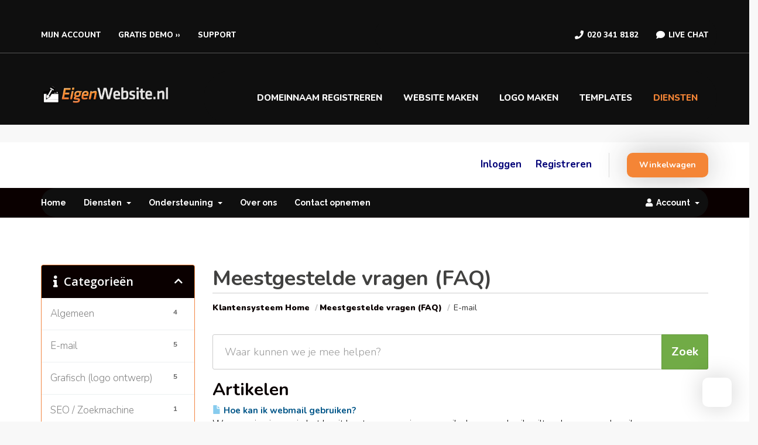

--- FILE ---
content_type: text/html; charset=UTF-8
request_url: https://eigenwebsite.nl/diensten/?ccce=index&rp=/knowledgebase/6/E-mail
body_size: 27200
content:
<!DOCTYPE html>
<html dir="ltr" lang="nl" prefix="og: https://ogp.me/ns#">

<head>
    <meta charset="UTF-8">
    <meta name="viewport" content="width=device-width, initial-scale=1">

            <link rel="shortcut icon" href="https://eigenwebsite.nl/wp-content/uploads/2022/05/favicon.ico">
        <title>Diensten - EigenWebsite.nl</title>

		<!-- All in One SEO 4.4.5.1 - aioseo.com -->
		<meta name="robots" content="max-image-preview:large" />
		<link rel="canonical" href="https://eigenwebsite.nl/diensten/" />
		<meta name="generator" content="All in One SEO (AIOSEO) 4.4.5.1" />
		<meta property="og:locale" content="nl_NL" />
		<meta property="og:site_name" content="EigenWebsite.nl - Zelf een eigen website maken of laten maken!" />
		<meta property="og:type" content="article" />
		<meta property="og:title" content="Diensten - EigenWebsite.nl" />
		<meta property="og:url" content="https://eigenwebsite.nl/diensten/" />
		<meta property="article:published_time" content="2022-06-01T23:20:47+00:00" />
		<meta property="article:modified_time" content="2022-09-02T22:58:49+00:00" />
		<meta name="twitter:card" content="summary_large_image" />
		<meta name="twitter:title" content="Diensten - EigenWebsite.nl" />
		<script type="application/ld+json" class="aioseo-schema">
			{"@context":"https:\/\/schema.org","@graph":[{"@type":"BreadcrumbList","@id":"https:\/\/eigenwebsite.nl\/diensten\/#breadcrumblist","itemListElement":[{"@type":"ListItem","@id":"https:\/\/eigenwebsite.nl\/#listItem","position":1,"item":{"@type":"WebPage","@id":"https:\/\/eigenwebsite.nl\/","name":"Home","description":"Zelf een eigen website maken of laten maken!","url":"https:\/\/eigenwebsite.nl\/"},"nextItem":"https:\/\/eigenwebsite.nl\/diensten\/#listItem"},{"@type":"ListItem","@id":"https:\/\/eigenwebsite.nl\/diensten\/#listItem","position":2,"item":{"@type":"WebPage","@id":"https:\/\/eigenwebsite.nl\/diensten\/","name":"Diensten","url":"https:\/\/eigenwebsite.nl\/diensten\/"},"previousItem":"https:\/\/eigenwebsite.nl\/#listItem"}]},{"@type":"Organization","@id":"https:\/\/eigenwebsite.nl\/#organization","name":"EigenWebsite.nl","url":"https:\/\/eigenwebsite.nl\/"},{"@type":"WebPage","@id":"https:\/\/eigenwebsite.nl\/diensten\/#webpage","url":"https:\/\/eigenwebsite.nl\/diensten\/","name":"Diensten - EigenWebsite.nl","inLanguage":"nl-NL","isPartOf":{"@id":"https:\/\/eigenwebsite.nl\/#website"},"breadcrumb":{"@id":"https:\/\/eigenwebsite.nl\/diensten\/#breadcrumblist"},"datePublished":"2022-06-01T23:20:47+00:00","dateModified":"2022-09-02T22:58:49+00:00"},{"@type":"WebSite","@id":"https:\/\/eigenwebsite.nl\/#website","url":"https:\/\/eigenwebsite.nl\/","name":"EigenWebsite.nl","description":"Zelf een eigen website maken of laten maken!","inLanguage":"nl-NL","publisher":{"@id":"https:\/\/eigenwebsite.nl\/#organization"}}]}
		</script>
		<!-- All in One SEO -->

<link rel='dns-prefetch' href='//fonts.googleapis.com' />
<link rel='dns-prefetch' href='//s.w.org' />
<link rel='preconnect' href='https://fonts.gstatic.com' crossorigin />
<link rel="alternate" type="application/rss+xml" title="EigenWebsite.nl &raquo; Feed" href="https://eigenwebsite.nl/feed/" />
<link rel="alternate" type="application/rss+xml" title="EigenWebsite.nl &raquo; Reactiesfeed" href="https://eigenwebsite.nl/comments/feed/" />
		<!-- This site uses the Google Analytics by MonsterInsights plugin v8.19 - Using Analytics tracking - https://www.monsterinsights.com/ -->
							<script src="//www.googletagmanager.com/gtag/js?id=G-E0H7NFVHSP"  data-cfasync="false" data-wpfc-render="false" type="text/javascript" async></script>
			<script data-cfasync="false" data-wpfc-render="false" type="text/javascript">
				var mi_version = '8.19';
				var mi_track_user = true;
				var mi_no_track_reason = '';
				
								var disableStrs = [
										'ga-disable-G-E0H7NFVHSP',
									];

				/* Function to detect opted out users */
				function __gtagTrackerIsOptedOut() {
					for (var index = 0; index < disableStrs.length; index++) {
						if (document.cookie.indexOf(disableStrs[index] + '=true') > -1) {
							return true;
						}
					}

					return false;
				}

				/* Disable tracking if the opt-out cookie exists. */
				if (__gtagTrackerIsOptedOut()) {
					for (var index = 0; index < disableStrs.length; index++) {
						window[disableStrs[index]] = true;
					}
				}

				/* Opt-out function */
				function __gtagTrackerOptout() {
					for (var index = 0; index < disableStrs.length; index++) {
						document.cookie = disableStrs[index] + '=true; expires=Thu, 31 Dec 2099 23:59:59 UTC; path=/';
						window[disableStrs[index]] = true;
					}
				}

				if ('undefined' === typeof gaOptout) {
					function gaOptout() {
						__gtagTrackerOptout();
					}
				}
								window.dataLayer = window.dataLayer || [];

				window.MonsterInsightsDualTracker = {
					helpers: {},
					trackers: {},
				};
				if (mi_track_user) {
					function __gtagDataLayer() {
						dataLayer.push(arguments);
					}

					function __gtagTracker(type, name, parameters) {
						if (!parameters) {
							parameters = {};
						}

						if (parameters.send_to) {
							__gtagDataLayer.apply(null, arguments);
							return;
						}

						if (type === 'event') {
														parameters.send_to = monsterinsights_frontend.v4_id;
							var hookName = name;
							if (typeof parameters['event_category'] !== 'undefined') {
								hookName = parameters['event_category'] + ':' + name;
							}

							if (typeof MonsterInsightsDualTracker.trackers[hookName] !== 'undefined') {
								MonsterInsightsDualTracker.trackers[hookName](parameters);
							} else {
								__gtagDataLayer('event', name, parameters);
							}
							
						} else {
							__gtagDataLayer.apply(null, arguments);
						}
					}

					__gtagTracker('js', new Date());
					__gtagTracker('set', {
						'developer_id.dZGIzZG': true,
											});
										__gtagTracker('config', 'G-E0H7NFVHSP', {"forceSSL":"true","link_attribution":"true"} );
															window.gtag = __gtagTracker;										(function () {
						/* https://developers.google.com/analytics/devguides/collection/analyticsjs/ */
						/* ga and __gaTracker compatibility shim. */
						var noopfn = function () {
							return null;
						};
						var newtracker = function () {
							return new Tracker();
						};
						var Tracker = function () {
							return null;
						};
						var p = Tracker.prototype;
						p.get = noopfn;
						p.set = noopfn;
						p.send = function () {
							var args = Array.prototype.slice.call(arguments);
							args.unshift('send');
							__gaTracker.apply(null, args);
						};
						var __gaTracker = function () {
							var len = arguments.length;
							if (len === 0) {
								return;
							}
							var f = arguments[len - 1];
							if (typeof f !== 'object' || f === null || typeof f.hitCallback !== 'function') {
								if ('send' === arguments[0]) {
									var hitConverted, hitObject = false, action;
									if ('event' === arguments[1]) {
										if ('undefined' !== typeof arguments[3]) {
											hitObject = {
												'eventAction': arguments[3],
												'eventCategory': arguments[2],
												'eventLabel': arguments[4],
												'value': arguments[5] ? arguments[5] : 1,
											}
										}
									}
									if ('pageview' === arguments[1]) {
										if ('undefined' !== typeof arguments[2]) {
											hitObject = {
												'eventAction': 'page_view',
												'page_path': arguments[2],
											}
										}
									}
									if (typeof arguments[2] === 'object') {
										hitObject = arguments[2];
									}
									if (typeof arguments[5] === 'object') {
										Object.assign(hitObject, arguments[5]);
									}
									if ('undefined' !== typeof arguments[1].hitType) {
										hitObject = arguments[1];
										if ('pageview' === hitObject.hitType) {
											hitObject.eventAction = 'page_view';
										}
									}
									if (hitObject) {
										action = 'timing' === arguments[1].hitType ? 'timing_complete' : hitObject.eventAction;
										hitConverted = mapArgs(hitObject);
										__gtagTracker('event', action, hitConverted);
									}
								}
								return;
							}

							function mapArgs(args) {
								var arg, hit = {};
								var gaMap = {
									'eventCategory': 'event_category',
									'eventAction': 'event_action',
									'eventLabel': 'event_label',
									'eventValue': 'event_value',
									'nonInteraction': 'non_interaction',
									'timingCategory': 'event_category',
									'timingVar': 'name',
									'timingValue': 'value',
									'timingLabel': 'event_label',
									'page': 'page_path',
									'location': 'page_location',
									'title': 'page_title',
								};
								for (arg in args) {
																		if (!(!args.hasOwnProperty(arg) || !gaMap.hasOwnProperty(arg))) {
										hit[gaMap[arg]] = args[arg];
									} else {
										hit[arg] = args[arg];
									}
								}
								return hit;
							}

							try {
								f.hitCallback();
							} catch (ex) {
							}
						};
						__gaTracker.create = newtracker;
						__gaTracker.getByName = newtracker;
						__gaTracker.getAll = function () {
							return [];
						};
						__gaTracker.remove = noopfn;
						__gaTracker.loaded = true;
						window['__gaTracker'] = __gaTracker;
					})();
									} else {
										console.log("");
					(function () {
						function __gtagTracker() {
							return null;
						}

						window['__gtagTracker'] = __gtagTracker;
						window['gtag'] = __gtagTracker;
					})();
									}
			</script>
				<!-- / Google Analytics by MonsterInsights -->
		<script type="text/javascript">
window._wpemojiSettings = {"baseUrl":"https:\/\/s.w.org\/images\/core\/emoji\/13.1.0\/72x72\/","ext":".png","svgUrl":"https:\/\/s.w.org\/images\/core\/emoji\/13.1.0\/svg\/","svgExt":".svg","source":{"concatemoji":"https:\/\/eigenwebsite.nl\/wp-includes\/js\/wp-emoji-release.min.js?ver=5.9.3"}};
/*! This file is auto-generated */
!function(e,a,t){var n,r,o,i=a.createElement("canvas"),p=i.getContext&&i.getContext("2d");function s(e,t){var a=String.fromCharCode;p.clearRect(0,0,i.width,i.height),p.fillText(a.apply(this,e),0,0);e=i.toDataURL();return p.clearRect(0,0,i.width,i.height),p.fillText(a.apply(this,t),0,0),e===i.toDataURL()}function c(e){var t=a.createElement("script");t.src=e,t.defer=t.type="text/javascript",a.getElementsByTagName("head")[0].appendChild(t)}for(o=Array("flag","emoji"),t.supports={everything:!0,everythingExceptFlag:!0},r=0;r<o.length;r++)t.supports[o[r]]=function(e){if(!p||!p.fillText)return!1;switch(p.textBaseline="top",p.font="600 32px Arial",e){case"flag":return s([127987,65039,8205,9895,65039],[127987,65039,8203,9895,65039])?!1:!s([55356,56826,55356,56819],[55356,56826,8203,55356,56819])&&!s([55356,57332,56128,56423,56128,56418,56128,56421,56128,56430,56128,56423,56128,56447],[55356,57332,8203,56128,56423,8203,56128,56418,8203,56128,56421,8203,56128,56430,8203,56128,56423,8203,56128,56447]);case"emoji":return!s([10084,65039,8205,55357,56613],[10084,65039,8203,55357,56613])}return!1}(o[r]),t.supports.everything=t.supports.everything&&t.supports[o[r]],"flag"!==o[r]&&(t.supports.everythingExceptFlag=t.supports.everythingExceptFlag&&t.supports[o[r]]);t.supports.everythingExceptFlag=t.supports.everythingExceptFlag&&!t.supports.flag,t.DOMReady=!1,t.readyCallback=function(){t.DOMReady=!0},t.supports.everything||(n=function(){t.readyCallback()},a.addEventListener?(a.addEventListener("DOMContentLoaded",n,!1),e.addEventListener("load",n,!1)):(e.attachEvent("onload",n),a.attachEvent("onreadystatechange",function(){"complete"===a.readyState&&t.readyCallback()})),(n=t.source||{}).concatemoji?c(n.concatemoji):n.wpemoji&&n.twemoji&&(c(n.twemoji),c(n.wpemoji)))}(window,document,window._wpemojiSettings);
</script>
<style type="text/css">
img.wp-smiley,
img.emoji {
	display: inline !important;
	border: none !important;
	box-shadow: none !important;
	height: 1em !important;
	width: 1em !important;
	margin: 0 0.07em !important;
	vertical-align: -0.1em !important;
	background: none !important;
	padding: 0 !important;
}
</style>
	<link rel='stylesheet' id='js_composer_front-css'  href='https://eigenwebsite.nl/wp-content/plugins/js_composer/assets/css/js_composer.min.css?ver=6.9.0' type='text/css' media='all' />
<link rel='stylesheet' id='wp-block-library-css'  href='https://eigenwebsite.nl/wp-includes/css/dist/block-library/style.min.css?ver=5.9.3' type='text/css' media='all' />
<style id='global-styles-inline-css' type='text/css'>
body{--wp--preset--color--black: #000000;--wp--preset--color--cyan-bluish-gray: #abb8c3;--wp--preset--color--white: #ffffff;--wp--preset--color--pale-pink: #f78da7;--wp--preset--color--vivid-red: #cf2e2e;--wp--preset--color--luminous-vivid-orange: #ff6900;--wp--preset--color--luminous-vivid-amber: #fcb900;--wp--preset--color--light-green-cyan: #7bdcb5;--wp--preset--color--vivid-green-cyan: #00d084;--wp--preset--color--pale-cyan-blue: #8ed1fc;--wp--preset--color--vivid-cyan-blue: #0693e3;--wp--preset--color--vivid-purple: #9b51e0;--wp--preset--gradient--vivid-cyan-blue-to-vivid-purple: linear-gradient(135deg,rgba(6,147,227,1) 0%,rgb(155,81,224) 100%);--wp--preset--gradient--light-green-cyan-to-vivid-green-cyan: linear-gradient(135deg,rgb(122,220,180) 0%,rgb(0,208,130) 100%);--wp--preset--gradient--luminous-vivid-amber-to-luminous-vivid-orange: linear-gradient(135deg,rgba(252,185,0,1) 0%,rgba(255,105,0,1) 100%);--wp--preset--gradient--luminous-vivid-orange-to-vivid-red: linear-gradient(135deg,rgba(255,105,0,1) 0%,rgb(207,46,46) 100%);--wp--preset--gradient--very-light-gray-to-cyan-bluish-gray: linear-gradient(135deg,rgb(238,238,238) 0%,rgb(169,184,195) 100%);--wp--preset--gradient--cool-to-warm-spectrum: linear-gradient(135deg,rgb(74,234,220) 0%,rgb(151,120,209) 20%,rgb(207,42,186) 40%,rgb(238,44,130) 60%,rgb(251,105,98) 80%,rgb(254,248,76) 100%);--wp--preset--gradient--blush-light-purple: linear-gradient(135deg,rgb(255,206,236) 0%,rgb(152,150,240) 100%);--wp--preset--gradient--blush-bordeaux: linear-gradient(135deg,rgb(254,205,165) 0%,rgb(254,45,45) 50%,rgb(107,0,62) 100%);--wp--preset--gradient--luminous-dusk: linear-gradient(135deg,rgb(255,203,112) 0%,rgb(199,81,192) 50%,rgb(65,88,208) 100%);--wp--preset--gradient--pale-ocean: linear-gradient(135deg,rgb(255,245,203) 0%,rgb(182,227,212) 50%,rgb(51,167,181) 100%);--wp--preset--gradient--electric-grass: linear-gradient(135deg,rgb(202,248,128) 0%,rgb(113,206,126) 100%);--wp--preset--gradient--midnight: linear-gradient(135deg,rgb(2,3,129) 0%,rgb(40,116,252) 100%);--wp--preset--duotone--dark-grayscale: url('#wp-duotone-dark-grayscale');--wp--preset--duotone--grayscale: url('#wp-duotone-grayscale');--wp--preset--duotone--purple-yellow: url('#wp-duotone-purple-yellow');--wp--preset--duotone--blue-red: url('#wp-duotone-blue-red');--wp--preset--duotone--midnight: url('#wp-duotone-midnight');--wp--preset--duotone--magenta-yellow: url('#wp-duotone-magenta-yellow');--wp--preset--duotone--purple-green: url('#wp-duotone-purple-green');--wp--preset--duotone--blue-orange: url('#wp-duotone-blue-orange');--wp--preset--font-size--small: 13px;--wp--preset--font-size--medium: 20px;--wp--preset--font-size--large: 36px;--wp--preset--font-size--x-large: 42px;}.has-black-color{color: var(--wp--preset--color--black) !important;}.has-cyan-bluish-gray-color{color: var(--wp--preset--color--cyan-bluish-gray) !important;}.has-white-color{color: var(--wp--preset--color--white) !important;}.has-pale-pink-color{color: var(--wp--preset--color--pale-pink) !important;}.has-vivid-red-color{color: var(--wp--preset--color--vivid-red) !important;}.has-luminous-vivid-orange-color{color: var(--wp--preset--color--luminous-vivid-orange) !important;}.has-luminous-vivid-amber-color{color: var(--wp--preset--color--luminous-vivid-amber) !important;}.has-light-green-cyan-color{color: var(--wp--preset--color--light-green-cyan) !important;}.has-vivid-green-cyan-color{color: var(--wp--preset--color--vivid-green-cyan) !important;}.has-pale-cyan-blue-color{color: var(--wp--preset--color--pale-cyan-blue) !important;}.has-vivid-cyan-blue-color{color: var(--wp--preset--color--vivid-cyan-blue) !important;}.has-vivid-purple-color{color: var(--wp--preset--color--vivid-purple) !important;}.has-black-background-color{background-color: var(--wp--preset--color--black) !important;}.has-cyan-bluish-gray-background-color{background-color: var(--wp--preset--color--cyan-bluish-gray) !important;}.has-white-background-color{background-color: var(--wp--preset--color--white) !important;}.has-pale-pink-background-color{background-color: var(--wp--preset--color--pale-pink) !important;}.has-vivid-red-background-color{background-color: var(--wp--preset--color--vivid-red) !important;}.has-luminous-vivid-orange-background-color{background-color: var(--wp--preset--color--luminous-vivid-orange) !important;}.has-luminous-vivid-amber-background-color{background-color: var(--wp--preset--color--luminous-vivid-amber) !important;}.has-light-green-cyan-background-color{background-color: var(--wp--preset--color--light-green-cyan) !important;}.has-vivid-green-cyan-background-color{background-color: var(--wp--preset--color--vivid-green-cyan) !important;}.has-pale-cyan-blue-background-color{background-color: var(--wp--preset--color--pale-cyan-blue) !important;}.has-vivid-cyan-blue-background-color{background-color: var(--wp--preset--color--vivid-cyan-blue) !important;}.has-vivid-purple-background-color{background-color: var(--wp--preset--color--vivid-purple) !important;}.has-black-border-color{border-color: var(--wp--preset--color--black) !important;}.has-cyan-bluish-gray-border-color{border-color: var(--wp--preset--color--cyan-bluish-gray) !important;}.has-white-border-color{border-color: var(--wp--preset--color--white) !important;}.has-pale-pink-border-color{border-color: var(--wp--preset--color--pale-pink) !important;}.has-vivid-red-border-color{border-color: var(--wp--preset--color--vivid-red) !important;}.has-luminous-vivid-orange-border-color{border-color: var(--wp--preset--color--luminous-vivid-orange) !important;}.has-luminous-vivid-amber-border-color{border-color: var(--wp--preset--color--luminous-vivid-amber) !important;}.has-light-green-cyan-border-color{border-color: var(--wp--preset--color--light-green-cyan) !important;}.has-vivid-green-cyan-border-color{border-color: var(--wp--preset--color--vivid-green-cyan) !important;}.has-pale-cyan-blue-border-color{border-color: var(--wp--preset--color--pale-cyan-blue) !important;}.has-vivid-cyan-blue-border-color{border-color: var(--wp--preset--color--vivid-cyan-blue) !important;}.has-vivid-purple-border-color{border-color: var(--wp--preset--color--vivid-purple) !important;}.has-vivid-cyan-blue-to-vivid-purple-gradient-background{background: var(--wp--preset--gradient--vivid-cyan-blue-to-vivid-purple) !important;}.has-light-green-cyan-to-vivid-green-cyan-gradient-background{background: var(--wp--preset--gradient--light-green-cyan-to-vivid-green-cyan) !important;}.has-luminous-vivid-amber-to-luminous-vivid-orange-gradient-background{background: var(--wp--preset--gradient--luminous-vivid-amber-to-luminous-vivid-orange) !important;}.has-luminous-vivid-orange-to-vivid-red-gradient-background{background: var(--wp--preset--gradient--luminous-vivid-orange-to-vivid-red) !important;}.has-very-light-gray-to-cyan-bluish-gray-gradient-background{background: var(--wp--preset--gradient--very-light-gray-to-cyan-bluish-gray) !important;}.has-cool-to-warm-spectrum-gradient-background{background: var(--wp--preset--gradient--cool-to-warm-spectrum) !important;}.has-blush-light-purple-gradient-background{background: var(--wp--preset--gradient--blush-light-purple) !important;}.has-blush-bordeaux-gradient-background{background: var(--wp--preset--gradient--blush-bordeaux) !important;}.has-luminous-dusk-gradient-background{background: var(--wp--preset--gradient--luminous-dusk) !important;}.has-pale-ocean-gradient-background{background: var(--wp--preset--gradient--pale-ocean) !important;}.has-electric-grass-gradient-background{background: var(--wp--preset--gradient--electric-grass) !important;}.has-midnight-gradient-background{background: var(--wp--preset--gradient--midnight) !important;}.has-small-font-size{font-size: var(--wp--preset--font-size--small) !important;}.has-medium-font-size{font-size: var(--wp--preset--font-size--medium) !important;}.has-large-font-size{font-size: var(--wp--preset--font-size--large) !important;}.has-x-large-font-size{font-size: var(--wp--preset--font-size--x-large) !important;}
</style>
<style id='extendify-gutenberg-patterns-and-templates-utilities-inline-css' type='text/css'>
.ext-absolute{position:absolute!important}.ext-relative{position:relative!important}.ext-top-base{top:var(--wp--style--block-gap,1.75rem)!important}.ext-top-lg{top:var(--extendify--spacing--large,3rem)!important}.ext--top-base{top:calc(var(--wp--style--block-gap, 1.75rem)*-1)!important}.ext--top-lg{top:calc(var(--extendify--spacing--large, 3rem)*-1)!important}.ext-right-base{right:var(--wp--style--block-gap,1.75rem)!important}.ext-right-lg{right:var(--extendify--spacing--large,3rem)!important}.ext--right-base{right:calc(var(--wp--style--block-gap, 1.75rem)*-1)!important}.ext--right-lg{right:calc(var(--extendify--spacing--large, 3rem)*-1)!important}.ext-bottom-base{bottom:var(--wp--style--block-gap,1.75rem)!important}.ext-bottom-lg{bottom:var(--extendify--spacing--large,3rem)!important}.ext--bottom-base{bottom:calc(var(--wp--style--block-gap, 1.75rem)*-1)!important}.ext--bottom-lg{bottom:calc(var(--extendify--spacing--large, 3rem)*-1)!important}.ext-left-base{left:var(--wp--style--block-gap,1.75rem)!important}.ext-left-lg{left:var(--extendify--spacing--large,3rem)!important}.ext--left-base{left:calc(var(--wp--style--block-gap, 1.75rem)*-1)!important}.ext--left-lg{left:calc(var(--extendify--spacing--large, 3rem)*-1)!important}.ext-order-1{order:1!important}.ext-order-2{order:2!important}.ext-col-auto{grid-column:auto!important}.ext-col-span-1{grid-column:span 1/span 1!important}.ext-col-span-2{grid-column:span 2/span 2!important}.ext-col-span-3{grid-column:span 3/span 3!important}.ext-col-span-4{grid-column:span 4/span 4!important}.ext-col-span-5{grid-column:span 5/span 5!important}.ext-col-span-6{grid-column:span 6/span 6!important}.ext-col-span-7{grid-column:span 7/span 7!important}.ext-col-span-8{grid-column:span 8/span 8!important}.ext-col-span-9{grid-column:span 9/span 9!important}.ext-col-span-10{grid-column:span 10/span 10!important}.ext-col-span-11{grid-column:span 11/span 11!important}.ext-col-span-12{grid-column:span 12/span 12!important}.ext-col-span-full{grid-column:1/-1!important}.ext-col-start-1{grid-column-start:1!important}.ext-col-start-2{grid-column-start:2!important}.ext-col-start-3{grid-column-start:3!important}.ext-col-start-4{grid-column-start:4!important}.ext-col-start-5{grid-column-start:5!important}.ext-col-start-6{grid-column-start:6!important}.ext-col-start-7{grid-column-start:7!important}.ext-col-start-8{grid-column-start:8!important}.ext-col-start-9{grid-column-start:9!important}.ext-col-start-10{grid-column-start:10!important}.ext-col-start-11{grid-column-start:11!important}.ext-col-start-12{grid-column-start:12!important}.ext-col-start-13{grid-column-start:13!important}.ext-col-start-auto{grid-column-start:auto!important}.ext-col-end-1{grid-column-end:1!important}.ext-col-end-2{grid-column-end:2!important}.ext-col-end-3{grid-column-end:3!important}.ext-col-end-4{grid-column-end:4!important}.ext-col-end-5{grid-column-end:5!important}.ext-col-end-6{grid-column-end:6!important}.ext-col-end-7{grid-column-end:7!important}.ext-col-end-8{grid-column-end:8!important}.ext-col-end-9{grid-column-end:9!important}.ext-col-end-10{grid-column-end:10!important}.ext-col-end-11{grid-column-end:11!important}.ext-col-end-12{grid-column-end:12!important}.ext-col-end-13{grid-column-end:13!important}.ext-col-end-auto{grid-column-end:auto!important}.ext-row-auto{grid-row:auto!important}.ext-row-span-1{grid-row:span 1/span 1!important}.ext-row-span-2{grid-row:span 2/span 2!important}.ext-row-span-3{grid-row:span 3/span 3!important}.ext-row-span-4{grid-row:span 4/span 4!important}.ext-row-span-5{grid-row:span 5/span 5!important}.ext-row-span-6{grid-row:span 6/span 6!important}.ext-row-span-full{grid-row:1/-1!important}.ext-row-start-1{grid-row-start:1!important}.ext-row-start-2{grid-row-start:2!important}.ext-row-start-3{grid-row-start:3!important}.ext-row-start-4{grid-row-start:4!important}.ext-row-start-5{grid-row-start:5!important}.ext-row-start-6{grid-row-start:6!important}.ext-row-start-7{grid-row-start:7!important}.ext-row-start-auto{grid-row-start:auto!important}.ext-row-end-1{grid-row-end:1!important}.ext-row-end-2{grid-row-end:2!important}.ext-row-end-3{grid-row-end:3!important}.ext-row-end-4{grid-row-end:4!important}.ext-row-end-5{grid-row-end:5!important}.ext-row-end-6{grid-row-end:6!important}.ext-row-end-7{grid-row-end:7!important}.ext-row-end-auto{grid-row-end:auto!important}.ext-m-0:not([style*=margin]){margin:0!important}.ext-m-auto:not([style*=margin]){margin:auto!important}.ext-m-base:not([style*=margin]){margin:var(--wp--style--block-gap,1.75rem)!important}.ext-m-lg:not([style*=margin]){margin:var(--extendify--spacing--large,3rem)!important}.ext--m-base:not([style*=margin]){margin:calc(var(--wp--style--block-gap, 1.75rem)*-1)!important}.ext--m-lg:not([style*=margin]){margin:calc(var(--extendify--spacing--large, 3rem)*-1)!important}.ext-mx-0:not([style*=margin]){margin-left:0!important;margin-right:0!important}.ext-mx-auto:not([style*=margin]){margin-left:auto!important;margin-right:auto!important}.ext-mx-base:not([style*=margin]){margin-left:var(--wp--style--block-gap,1.75rem)!important;margin-right:var(--wp--style--block-gap,1.75rem)!important}.ext-mx-lg:not([style*=margin]){margin-left:var(--extendify--spacing--large,3rem)!important;margin-right:var(--extendify--spacing--large,3rem)!important}.ext--mx-base:not([style*=margin]){margin-left:calc(var(--wp--style--block-gap, 1.75rem)*-1)!important;margin-right:calc(var(--wp--style--block-gap, 1.75rem)*-1)!important}.ext--mx-lg:not([style*=margin]){margin-left:calc(var(--extendify--spacing--large, 3rem)*-1)!important;margin-right:calc(var(--extendify--spacing--large, 3rem)*-1)!important}.ext-my-0:not([style*=margin]){margin-bottom:0!important;margin-top:0!important}.ext-my-auto:not([style*=margin]){margin-bottom:auto!important;margin-top:auto!important}.ext-my-base:not([style*=margin]){margin-bottom:var(--wp--style--block-gap,1.75rem)!important;margin-top:var(--wp--style--block-gap,1.75rem)!important}.ext-my-lg:not([style*=margin]){margin-bottom:var(--extendify--spacing--large,3rem)!important;margin-top:var(--extendify--spacing--large,3rem)!important}.ext--my-base:not([style*=margin]){margin-bottom:calc(var(--wp--style--block-gap, 1.75rem)*-1)!important;margin-top:calc(var(--wp--style--block-gap, 1.75rem)*-1)!important}.ext--my-lg:not([style*=margin]){margin-bottom:calc(var(--extendify--spacing--large, 3rem)*-1)!important;margin-top:calc(var(--extendify--spacing--large, 3rem)*-1)!important}.ext-mt-0:not([style*=margin]){margin-top:0!important}.ext-mt-auto:not([style*=margin]){margin-top:auto!important}.ext-mt-base:not([style*=margin]){margin-top:var(--wp--style--block-gap,1.75rem)!important}.ext-mt-lg:not([style*=margin]){margin-top:var(--extendify--spacing--large,3rem)!important}.ext--mt-base:not([style*=margin]){margin-top:calc(var(--wp--style--block-gap, 1.75rem)*-1)!important}.ext--mt-lg:not([style*=margin]){margin-top:calc(var(--extendify--spacing--large, 3rem)*-1)!important}.ext-mr-0:not([style*=margin]){margin-right:0!important}.ext-mr-auto:not([style*=margin]){margin-right:auto!important}.ext-mr-base:not([style*=margin]){margin-right:var(--wp--style--block-gap,1.75rem)!important}.ext-mr-lg:not([style*=margin]){margin-right:var(--extendify--spacing--large,3rem)!important}.ext--mr-base:not([style*=margin]){margin-right:calc(var(--wp--style--block-gap, 1.75rem)*-1)!important}.ext--mr-lg:not([style*=margin]){margin-right:calc(var(--extendify--spacing--large, 3rem)*-1)!important}.ext-mb-0:not([style*=margin]){margin-bottom:0!important}.ext-mb-auto:not([style*=margin]){margin-bottom:auto!important}.ext-mb-base:not([style*=margin]){margin-bottom:var(--wp--style--block-gap,1.75rem)!important}.ext-mb-lg:not([style*=margin]){margin-bottom:var(--extendify--spacing--large,3rem)!important}.ext--mb-base:not([style*=margin]){margin-bottom:calc(var(--wp--style--block-gap, 1.75rem)*-1)!important}.ext--mb-lg:not([style*=margin]){margin-bottom:calc(var(--extendify--spacing--large, 3rem)*-1)!important}.ext-ml-0:not([style*=margin]){margin-left:0!important}.ext-ml-auto:not([style*=margin]){margin-left:auto!important}.ext-ml-base:not([style*=margin]){margin-left:var(--wp--style--block-gap,1.75rem)!important}.ext-ml-lg:not([style*=margin]){margin-left:var(--extendify--spacing--large,3rem)!important}.ext--ml-base:not([style*=margin]){margin-left:calc(var(--wp--style--block-gap, 1.75rem)*-1)!important}.ext--ml-lg:not([style*=margin]){margin-left:calc(var(--extendify--spacing--large, 3rem)*-1)!important}.ext-block{display:block!important}.ext-inline-block{display:inline-block!important}.ext-inline{display:inline!important}.ext-flex{display:flex!important}.ext-inline-flex{display:inline-flex!important}.ext-grid{display:grid!important}.ext-inline-grid{display:inline-grid!important}.ext-hidden{display:none!important}.ext-w-auto{width:auto!important}.ext-w-full{width:100%!important}.ext-max-w-full{max-width:100%!important}.ext-flex-1{flex:1 1 0%!important}.ext-flex-auto{flex:1 1 auto!important}.ext-flex-initial{flex:0 1 auto!important}.ext-flex-none{flex:none!important}.ext-flex-shrink-0{flex-shrink:0!important}.ext-flex-shrink{flex-shrink:1!important}.ext-flex-grow-0{flex-grow:0!important}.ext-flex-grow{flex-grow:1!important}.ext-list-none{list-style-type:none!important}.ext-grid-cols-1{grid-template-columns:repeat(1,minmax(0,1fr))!important}.ext-grid-cols-2{grid-template-columns:repeat(2,minmax(0,1fr))!important}.ext-grid-cols-3{grid-template-columns:repeat(3,minmax(0,1fr))!important}.ext-grid-cols-4{grid-template-columns:repeat(4,minmax(0,1fr))!important}.ext-grid-cols-5{grid-template-columns:repeat(5,minmax(0,1fr))!important}.ext-grid-cols-6{grid-template-columns:repeat(6,minmax(0,1fr))!important}.ext-grid-cols-7{grid-template-columns:repeat(7,minmax(0,1fr))!important}.ext-grid-cols-8{grid-template-columns:repeat(8,minmax(0,1fr))!important}.ext-grid-cols-9{grid-template-columns:repeat(9,minmax(0,1fr))!important}.ext-grid-cols-10{grid-template-columns:repeat(10,minmax(0,1fr))!important}.ext-grid-cols-11{grid-template-columns:repeat(11,minmax(0,1fr))!important}.ext-grid-cols-12{grid-template-columns:repeat(12,minmax(0,1fr))!important}.ext-grid-cols-none{grid-template-columns:none!important}.ext-grid-rows-1{grid-template-rows:repeat(1,minmax(0,1fr))!important}.ext-grid-rows-2{grid-template-rows:repeat(2,minmax(0,1fr))!important}.ext-grid-rows-3{grid-template-rows:repeat(3,minmax(0,1fr))!important}.ext-grid-rows-4{grid-template-rows:repeat(4,minmax(0,1fr))!important}.ext-grid-rows-5{grid-template-rows:repeat(5,minmax(0,1fr))!important}.ext-grid-rows-6{grid-template-rows:repeat(6,minmax(0,1fr))!important}.ext-grid-rows-none{grid-template-rows:none!important}.ext-flex-row{flex-direction:row!important}.ext-flex-row-reverse{flex-direction:row-reverse!important}.ext-flex-col{flex-direction:column!important}.ext-flex-col-reverse{flex-direction:column-reverse!important}.ext-flex-wrap{flex-wrap:wrap!important}.ext-flex-wrap-reverse{flex-wrap:wrap-reverse!important}.ext-flex-nowrap{flex-wrap:nowrap!important}.ext-items-start{align-items:flex-start!important}.ext-items-end{align-items:flex-end!important}.ext-items-center{align-items:center!important}.ext-items-baseline{align-items:baseline!important}.ext-items-stretch{align-items:stretch!important}.ext-justify-start{justify-content:flex-start!important}.ext-justify-end{justify-content:flex-end!important}.ext-justify-center{justify-content:center!important}.ext-justify-between{justify-content:space-between!important}.ext-justify-around{justify-content:space-around!important}.ext-justify-evenly{justify-content:space-evenly!important}.ext-justify-items-start{justify-items:start!important}.ext-justify-items-end{justify-items:end!important}.ext-justify-items-center{justify-items:center!important}.ext-justify-items-stretch{justify-items:stretch!important}.ext-gap-0{gap:0!important}.ext-gap-base{gap:var(--wp--style--block-gap,1.75rem)!important}.ext-gap-lg{gap:var(--extendify--spacing--large,3rem)!important}.ext-gap-x-0{-moz-column-gap:0!important;column-gap:0!important}.ext-gap-x-base{-moz-column-gap:var(--wp--style--block-gap,1.75rem)!important;column-gap:var(--wp--style--block-gap,1.75rem)!important}.ext-gap-x-lg{-moz-column-gap:var(--extendify--spacing--large,3rem)!important;column-gap:var(--extendify--spacing--large,3rem)!important}.ext-gap-y-0{row-gap:0!important}.ext-gap-y-base{row-gap:var(--wp--style--block-gap,1.75rem)!important}.ext-gap-y-lg{row-gap:var(--extendify--spacing--large,3rem)!important}.ext-justify-self-auto{justify-self:auto!important}.ext-justify-self-start{justify-self:start!important}.ext-justify-self-end{justify-self:end!important}.ext-justify-self-center{justify-self:center!important}.ext-justify-self-stretch{justify-self:stretch!important}.ext-rounded-none{border-radius:0!important}.ext-rounded-full{border-radius:9999px!important}.ext-rounded-t-none{border-top-left-radius:0!important;border-top-right-radius:0!important}.ext-rounded-t-full{border-top-left-radius:9999px!important;border-top-right-radius:9999px!important}.ext-rounded-r-none{border-bottom-right-radius:0!important;border-top-right-radius:0!important}.ext-rounded-r-full{border-bottom-right-radius:9999px!important;border-top-right-radius:9999px!important}.ext-rounded-b-none{border-bottom-left-radius:0!important;border-bottom-right-radius:0!important}.ext-rounded-b-full{border-bottom-left-radius:9999px!important;border-bottom-right-radius:9999px!important}.ext-rounded-l-none{border-bottom-left-radius:0!important;border-top-left-radius:0!important}.ext-rounded-l-full{border-bottom-left-radius:9999px!important;border-top-left-radius:9999px!important}.ext-rounded-tl-none{border-top-left-radius:0!important}.ext-rounded-tl-full{border-top-left-radius:9999px!important}.ext-rounded-tr-none{border-top-right-radius:0!important}.ext-rounded-tr-full{border-top-right-radius:9999px!important}.ext-rounded-br-none{border-bottom-right-radius:0!important}.ext-rounded-br-full{border-bottom-right-radius:9999px!important}.ext-rounded-bl-none{border-bottom-left-radius:0!important}.ext-rounded-bl-full{border-bottom-left-radius:9999px!important}.ext-border-0{border-width:0!important}.ext-border-t-0{border-top-width:0!important}.ext-border-r-0{border-right-width:0!important}.ext-border-b-0{border-bottom-width:0!important}.ext-border-l-0{border-left-width:0!important}.ext-p-0:not([style*=padding]){padding:0!important}.ext-p-base:not([style*=padding]){padding:var(--wp--style--block-gap,1.75rem)!important}.ext-p-lg:not([style*=padding]){padding:var(--extendify--spacing--large,3rem)!important}.ext-px-0:not([style*=padding]){padding-left:0!important;padding-right:0!important}.ext-px-base:not([style*=padding]){padding-left:var(--wp--style--block-gap,1.75rem)!important;padding-right:var(--wp--style--block-gap,1.75rem)!important}.ext-px-lg:not([style*=padding]){padding-left:var(--extendify--spacing--large,3rem)!important;padding-right:var(--extendify--spacing--large,3rem)!important}.ext-py-0:not([style*=padding]){padding-bottom:0!important;padding-top:0!important}.ext-py-base:not([style*=padding]){padding-bottom:var(--wp--style--block-gap,1.75rem)!important;padding-top:var(--wp--style--block-gap,1.75rem)!important}.ext-py-lg:not([style*=padding]){padding-bottom:var(--extendify--spacing--large,3rem)!important;padding-top:var(--extendify--spacing--large,3rem)!important}.ext-pt-0:not([style*=padding]){padding-top:0!important}.ext-pt-base:not([style*=padding]){padding-top:var(--wp--style--block-gap,1.75rem)!important}.ext-pt-lg:not([style*=padding]){padding-top:var(--extendify--spacing--large,3rem)!important}.ext-pr-0:not([style*=padding]){padding-right:0!important}.ext-pr-base:not([style*=padding]){padding-right:var(--wp--style--block-gap,1.75rem)!important}.ext-pr-lg:not([style*=padding]){padding-right:var(--extendify--spacing--large,3rem)!important}.ext-pb-0:not([style*=padding]){padding-bottom:0!important}.ext-pb-base:not([style*=padding]){padding-bottom:var(--wp--style--block-gap,1.75rem)!important}.ext-pb-lg:not([style*=padding]){padding-bottom:var(--extendify--spacing--large,3rem)!important}.ext-pl-0:not([style*=padding]){padding-left:0!important}.ext-pl-base:not([style*=padding]){padding-left:var(--wp--style--block-gap,1.75rem)!important}.ext-pl-lg:not([style*=padding]){padding-left:var(--extendify--spacing--large,3rem)!important}.ext-text-left{text-align:left!important}.ext-text-center{text-align:center!important}.ext-text-right{text-align:right!important}.ext-leading-none{line-height:1!important}.ext-leading-tight{line-height:1.25!important}.ext-leading-snug{line-height:1.375!important}.ext-leading-normal{line-height:1.5!important}.ext-leading-relaxed{line-height:1.625!important}.ext-leading-loose{line-height:2!important}.clip-path--rhombus img{-webkit-clip-path:polygon(15% 6%,80% 29%,84% 93%,23% 69%);clip-path:polygon(15% 6%,80% 29%,84% 93%,23% 69%)}.clip-path--diamond img{-webkit-clip-path:polygon(5% 29%,60% 2%,91% 64%,36% 89%);clip-path:polygon(5% 29%,60% 2%,91% 64%,36% 89%)}.clip-path--rhombus-alt img{-webkit-clip-path:polygon(14% 9%,85% 24%,91% 89%,19% 76%);clip-path:polygon(14% 9%,85% 24%,91% 89%,19% 76%)}.wp-block-columns[class*=fullwidth-cols]{margin-bottom:unset}.wp-block-column.editor\:pointer-events-none{margin-bottom:0!important;margin-top:0!important}.is-root-container.block-editor-block-list__layout>[data-align=full]:not(:first-of-type)>.wp-block-column.editor\:pointer-events-none,.is-root-container.block-editor-block-list__layout>[data-align=wide]>.wp-block-column.editor\:pointer-events-none{margin-top:calc(var(--wp--style--block-gap, 28px)*-1)!important}.ext .wp-block-columns .wp-block-column[style*=padding]{padding-left:0!important;padding-right:0!important}.ext .wp-block-columns+.wp-block-columns:not([class*=mt-]):not([class*=my-]):not([style*=margin]){margin-top:0!important}[class*=fullwidth-cols] .wp-block-column:first-child,[class*=fullwidth-cols] .wp-block-group:first-child{margin-top:0}[class*=fullwidth-cols] .wp-block-column:last-child,[class*=fullwidth-cols] .wp-block-group:last-child{margin-bottom:0}[class*=fullwidth-cols] .wp-block-column:first-child>*,[class*=fullwidth-cols] .wp-block-column>:first-child{margin-top:0}.ext .is-not-stacked-on-mobile .wp-block-column,[class*=fullwidth-cols] .wp-block-column>:last-child{margin-bottom:0}.wp-block-columns[class*=fullwidth-cols]:not(.is-not-stacked-on-mobile)>.wp-block-column:not(:last-child){margin-bottom:var(--wp--style--block-gap,1.75rem)}@media (min-width:782px){.wp-block-columns[class*=fullwidth-cols]:not(.is-not-stacked-on-mobile)>.wp-block-column:not(:last-child){margin-bottom:0}}.wp-block-columns[class*=fullwidth-cols].is-not-stacked-on-mobile>.wp-block-column{margin-bottom:0!important}@media (min-width:600px) and (max-width:781px){.wp-block-columns[class*=fullwidth-cols]:not(.is-not-stacked-on-mobile)>.wp-block-column:nth-child(2n){margin-left:var(--wp--style--block-gap,2em)}}@media (max-width:781px){.tablet\:fullwidth-cols.wp-block-columns:not(.is-not-stacked-on-mobile){flex-wrap:wrap}.tablet\:fullwidth-cols.wp-block-columns:not(.is-not-stacked-on-mobile)>.wp-block-column,.tablet\:fullwidth-cols.wp-block-columns:not(.is-not-stacked-on-mobile)>.wp-block-column:not([style*=margin]){margin-left:0!important}.tablet\:fullwidth-cols.wp-block-columns:not(.is-not-stacked-on-mobile)>.wp-block-column{flex-basis:100%!important}}@media (max-width:1079px){.desktop\:fullwidth-cols.wp-block-columns:not(.is-not-stacked-on-mobile){flex-wrap:wrap}.desktop\:fullwidth-cols.wp-block-columns:not(.is-not-stacked-on-mobile)>.wp-block-column,.desktop\:fullwidth-cols.wp-block-columns:not(.is-not-stacked-on-mobile)>.wp-block-column:not([style*=margin]){margin-left:0!important}.desktop\:fullwidth-cols.wp-block-columns:not(.is-not-stacked-on-mobile)>.wp-block-column{flex-basis:100%!important}.desktop\:fullwidth-cols.wp-block-columns:not(.is-not-stacked-on-mobile)>.wp-block-column:not(:last-child){margin-bottom:var(--wp--style--block-gap,1.75rem)!important}}.direction-rtl{direction:rtl}.direction-ltr{direction:ltr}.is-style-inline-list{padding-left:0!important}.is-style-inline-list li{list-style-type:none!important}@media (min-width:782px){.is-style-inline-list li{display:inline!important;margin-right:var(--wp--style--block-gap,1.75rem)!important}}@media (min-width:782px){.is-style-inline-list li:first-child{margin-left:0!important}}@media (min-width:782px){.is-style-inline-list li:last-child{margin-right:0!important}}.bring-to-front{position:relative;z-index:10}.text-stroke{-webkit-text-stroke-color:var(--wp--preset--color--background)}.text-stroke,.text-stroke--primary{-webkit-text-stroke-width:var(
        --wp--custom--typography--text-stroke-width,2px
    )}.text-stroke--primary{-webkit-text-stroke-color:var(--wp--preset--color--primary)}.text-stroke--secondary{-webkit-text-stroke-width:var(
        --wp--custom--typography--text-stroke-width,2px
    );-webkit-text-stroke-color:var(--wp--preset--color--secondary)}.editor\:no-caption .block-editor-rich-text__editable{display:none!important}.editor\:no-inserter .wp-block-column:not(.is-selected)>.block-list-appender,.editor\:no-inserter .wp-block-cover__inner-container>.block-list-appender,.editor\:no-inserter .wp-block-group__inner-container>.block-list-appender,.editor\:no-inserter>.block-list-appender{display:none}.editor\:no-resize .components-resizable-box__handle,.editor\:no-resize .components-resizable-box__handle:after,.editor\:no-resize .components-resizable-box__side-handle:before{display:none;pointer-events:none}.editor\:no-resize .components-resizable-box__container{display:block}.editor\:pointer-events-none{pointer-events:none}.is-style-angled{justify-content:flex-end}.ext .is-style-angled>[class*=_inner-container],.is-style-angled{align-items:center}.is-style-angled .wp-block-cover__image-background,.is-style-angled .wp-block-cover__video-background{-webkit-clip-path:polygon(0 0,30% 0,50% 100%,0 100%);clip-path:polygon(0 0,30% 0,50% 100%,0 100%);z-index:1}@media (min-width:782px){.is-style-angled .wp-block-cover__image-background,.is-style-angled .wp-block-cover__video-background{-webkit-clip-path:polygon(0 0,55% 0,65% 100%,0 100%);clip-path:polygon(0 0,55% 0,65% 100%,0 100%)}}.has-foreground-color{color:var(--wp--preset--color--foreground,#000)!important}.has-foreground-background-color{background-color:var(--wp--preset--color--foreground,#000)!important}.has-background-color{color:var(--wp--preset--color--background,#fff)!important}.has-background-background-color{background-color:var(--wp--preset--color--background,#fff)!important}.has-primary-color{color:var(--wp--preset--color--primary,#4b5563)!important}.has-primary-background-color{background-color:var(--wp--preset--color--primary,#4b5563)!important}.has-secondary-color{color:var(--wp--preset--color--secondary,#9ca3af)!important}.has-secondary-background-color{background-color:var(--wp--preset--color--secondary,#9ca3af)!important}.ext.has-text-color h1,.ext.has-text-color h2,.ext.has-text-color h3,.ext.has-text-color h4,.ext.has-text-color h5,.ext.has-text-color h6,.ext.has-text-color p{color:currentColor}.has-white-color{color:var(--wp--preset--color--white,#fff)!important}.has-black-color{color:var(--wp--preset--color--black,#000)!important}.has-ext-foreground-background-color{background-color:var(
        --wp--preset--color--foreground,var(--wp--preset--color--black,#000)
    )!important}.has-ext-primary-background-color{background-color:var(
        --wp--preset--color--primary,var(--wp--preset--color--cyan-bluish-gray,#000)
    )!important}.wp-block-button__link.has-black-background-color{border-color:var(--wp--preset--color--black,#000)}.wp-block-button__link.has-white-background-color{border-color:var(--wp--preset--color--white,#fff)}.has-ext-small-font-size{font-size:var(--wp--preset--font-size--ext-small)!important}.has-ext-medium-font-size{font-size:var(--wp--preset--font-size--ext-medium)!important}.has-ext-large-font-size{font-size:var(--wp--preset--font-size--ext-large)!important;line-height:1.2}.has-ext-x-large-font-size{font-size:var(--wp--preset--font-size--ext-x-large)!important;line-height:1}.has-ext-xx-large-font-size{font-size:var(--wp--preset--font-size--ext-xx-large)!important;line-height:1}.has-ext-x-large-font-size:not([style*=line-height]),.has-ext-xx-large-font-size:not([style*=line-height]){line-height:1.1}.ext .wp-block-group>*{margin-bottom:0;margin-top:0}.ext .wp-block-group>*+*{margin-bottom:0}.ext .wp-block-group>*+*,.ext h2{margin-top:var(--wp--style--block-gap,1.75rem)}.ext h2{margin-bottom:var(--wp--style--block-gap,1.75rem)}.has-ext-x-large-font-size+h3,.has-ext-x-large-font-size+p{margin-top:.5rem}.ext .wp-block-buttons>.wp-block-button.wp-block-button__width-25{min-width:12rem;width:calc(25% - var(--wp--style--block-gap, .5em)*.75)}.ext .ext-grid>[class*=_inner-container]{display:grid}.ext>[class*=_inner-container]>.ext-grid:not([class*=columns]),.ext>[class*=_inner-container]>.wp-block>.ext-grid:not([class*=columns]){display:initial!important}.ext .ext-grid-cols-1>[class*=_inner-container]{grid-template-columns:repeat(1,minmax(0,1fr))!important}.ext .ext-grid-cols-2>[class*=_inner-container]{grid-template-columns:repeat(2,minmax(0,1fr))!important}.ext .ext-grid-cols-3>[class*=_inner-container]{grid-template-columns:repeat(3,minmax(0,1fr))!important}.ext .ext-grid-cols-4>[class*=_inner-container]{grid-template-columns:repeat(4,minmax(0,1fr))!important}.ext .ext-grid-cols-5>[class*=_inner-container]{grid-template-columns:repeat(5,minmax(0,1fr))!important}.ext .ext-grid-cols-6>[class*=_inner-container]{grid-template-columns:repeat(6,minmax(0,1fr))!important}.ext .ext-grid-cols-7>[class*=_inner-container]{grid-template-columns:repeat(7,minmax(0,1fr))!important}.ext .ext-grid-cols-8>[class*=_inner-container]{grid-template-columns:repeat(8,minmax(0,1fr))!important}.ext .ext-grid-cols-9>[class*=_inner-container]{grid-template-columns:repeat(9,minmax(0,1fr))!important}.ext .ext-grid-cols-10>[class*=_inner-container]{grid-template-columns:repeat(10,minmax(0,1fr))!important}.ext .ext-grid-cols-11>[class*=_inner-container]{grid-template-columns:repeat(11,minmax(0,1fr))!important}.ext .ext-grid-cols-12>[class*=_inner-container]{grid-template-columns:repeat(12,minmax(0,1fr))!important}.ext .ext-grid-cols-13>[class*=_inner-container]{grid-template-columns:repeat(13,minmax(0,1fr))!important}.ext .ext-grid-cols-none>[class*=_inner-container]{grid-template-columns:none!important}.ext .ext-grid-rows-1>[class*=_inner-container]{grid-template-rows:repeat(1,minmax(0,1fr))!important}.ext .ext-grid-rows-2>[class*=_inner-container]{grid-template-rows:repeat(2,minmax(0,1fr))!important}.ext .ext-grid-rows-3>[class*=_inner-container]{grid-template-rows:repeat(3,minmax(0,1fr))!important}.ext .ext-grid-rows-4>[class*=_inner-container]{grid-template-rows:repeat(4,minmax(0,1fr))!important}.ext .ext-grid-rows-5>[class*=_inner-container]{grid-template-rows:repeat(5,minmax(0,1fr))!important}.ext .ext-grid-rows-6>[class*=_inner-container]{grid-template-rows:repeat(6,minmax(0,1fr))!important}.ext .ext-grid-rows-none>[class*=_inner-container]{grid-template-rows:none!important}.ext .ext-items-start>[class*=_inner-container]{align-items:flex-start!important}.ext .ext-items-end>[class*=_inner-container]{align-items:flex-end!important}.ext .ext-items-center>[class*=_inner-container]{align-items:center!important}.ext .ext-items-baseline>[class*=_inner-container]{align-items:baseline!important}.ext .ext-items-stretch>[class*=_inner-container]{align-items:stretch!important}.ext.wp-block-group>:last-child{margin-bottom:0}.ext .wp-block-group__inner-container{padding:0!important}.ext.has-background{padding-left:var(--wp--style--block-gap,1.75rem);padding-right:var(--wp--style--block-gap,1.75rem)}.ext [class*=inner-container]>.alignwide [class*=inner-container],.ext [class*=inner-container]>[data-align=wide] [class*=inner-container]{max-width:var(--responsive--alignwide-width,120rem)}.ext [class*=inner-container]>.alignwide [class*=inner-container]>*,.ext [class*=inner-container]>[data-align=wide] [class*=inner-container]>*{max-width:100%!important}.ext .wp-block-image{position:relative;text-align:center}.ext .wp-block-image img{display:inline-block;vertical-align:middle}body{--extendify--spacing--large:var(
        --wp--custom--spacing--large,clamp(2em,8vw,8em)
    );--wp--preset--font-size--ext-small:1rem;--wp--preset--font-size--ext-medium:1.125rem;--wp--preset--font-size--ext-large:clamp(1.65rem,3.5vw,2.15rem);--wp--preset--font-size--ext-x-large:clamp(3rem,6vw,4.75rem);--wp--preset--font-size--ext-xx-large:clamp(3.25rem,7.5vw,5.75rem);--wp--preset--color--black:#000;--wp--preset--color--white:#fff}.ext *{box-sizing:border-box}.block-editor-block-preview__content-iframe .ext [data-type="core/spacer"] .components-resizable-box__container{background:transparent!important}.block-editor-block-preview__content-iframe .ext [data-type="core/spacer"] .block-library-spacer__resize-container:before{display:none!important}.ext .wp-block-group__inner-container figure.wp-block-gallery.alignfull{margin-bottom:unset;margin-top:unset}.ext .alignwide{margin-left:auto!important;margin-right:auto!important}.is-root-container.block-editor-block-list__layout>[data-align=full]:not(:first-of-type)>.ext-my-0,.is-root-container.block-editor-block-list__layout>[data-align=wide]>.ext-my-0:not([style*=margin]){margin-top:calc(var(--wp--style--block-gap, 28px)*-1)!important}.block-editor-block-preview__content-iframe .preview\:min-h-50{min-height:50vw!important}.block-editor-block-preview__content-iframe .preview\:min-h-60{min-height:60vw!important}.block-editor-block-preview__content-iframe .preview\:min-h-70{min-height:70vw!important}.block-editor-block-preview__content-iframe .preview\:min-h-80{min-height:80vw!important}.block-editor-block-preview__content-iframe .preview\:min-h-100{min-height:100vw!important}.ext-mr-0.alignfull:not([style*=margin]):not([style*=margin]){margin-right:0!important}.ext-ml-0:not([style*=margin]):not([style*=margin]){margin-left:0!important}.is-root-container .wp-block[data-align=full]>.ext-mx-0:not([style*=margin]):not([style*=margin]){margin-left:calc(var(--wp--custom--spacing--outer, 0)*1)!important;margin-right:calc(var(--wp--custom--spacing--outer, 0)*1)!important;overflow:hidden;width:unset}@media (min-width:782px){.tablet\:ext-absolute{position:absolute!important}.tablet\:ext-relative{position:relative!important}.tablet\:ext-top-base{top:var(--wp--style--block-gap,1.75rem)!important}.tablet\:ext-top-lg{top:var(--extendify--spacing--large,3rem)!important}.tablet\:ext--top-base{top:calc(var(--wp--style--block-gap, 1.75rem)*-1)!important}.tablet\:ext--top-lg{top:calc(var(--extendify--spacing--large, 3rem)*-1)!important}.tablet\:ext-right-base{right:var(--wp--style--block-gap,1.75rem)!important}.tablet\:ext-right-lg{right:var(--extendify--spacing--large,3rem)!important}.tablet\:ext--right-base{right:calc(var(--wp--style--block-gap, 1.75rem)*-1)!important}.tablet\:ext--right-lg{right:calc(var(--extendify--spacing--large, 3rem)*-1)!important}.tablet\:ext-bottom-base{bottom:var(--wp--style--block-gap,1.75rem)!important}.tablet\:ext-bottom-lg{bottom:var(--extendify--spacing--large,3rem)!important}.tablet\:ext--bottom-base{bottom:calc(var(--wp--style--block-gap, 1.75rem)*-1)!important}.tablet\:ext--bottom-lg{bottom:calc(var(--extendify--spacing--large, 3rem)*-1)!important}.tablet\:ext-left-base{left:var(--wp--style--block-gap,1.75rem)!important}.tablet\:ext-left-lg{left:var(--extendify--spacing--large,3rem)!important}.tablet\:ext--left-base{left:calc(var(--wp--style--block-gap, 1.75rem)*-1)!important}.tablet\:ext--left-lg{left:calc(var(--extendify--spacing--large, 3rem)*-1)!important}.tablet\:ext-order-1{order:1!important}.tablet\:ext-order-2{order:2!important}.tablet\:ext-m-0:not([style*=margin]){margin:0!important}.tablet\:ext-m-auto:not([style*=margin]){margin:auto!important}.tablet\:ext-m-base:not([style*=margin]){margin:var(--wp--style--block-gap,1.75rem)!important}.tablet\:ext-m-lg:not([style*=margin]){margin:var(--extendify--spacing--large,3rem)!important}.tablet\:ext--m-base:not([style*=margin]){margin:calc(var(--wp--style--block-gap, 1.75rem)*-1)!important}.tablet\:ext--m-lg:not([style*=margin]){margin:calc(var(--extendify--spacing--large, 3rem)*-1)!important}.tablet\:ext-mx-0:not([style*=margin]){margin-left:0!important;margin-right:0!important}.tablet\:ext-mx-auto:not([style*=margin]){margin-left:auto!important;margin-right:auto!important}.tablet\:ext-mx-base:not([style*=margin]){margin-left:var(--wp--style--block-gap,1.75rem)!important;margin-right:var(--wp--style--block-gap,1.75rem)!important}.tablet\:ext-mx-lg:not([style*=margin]){margin-left:var(--extendify--spacing--large,3rem)!important;margin-right:var(--extendify--spacing--large,3rem)!important}.tablet\:ext--mx-base:not([style*=margin]){margin-left:calc(var(--wp--style--block-gap, 1.75rem)*-1)!important;margin-right:calc(var(--wp--style--block-gap, 1.75rem)*-1)!important}.tablet\:ext--mx-lg:not([style*=margin]){margin-left:calc(var(--extendify--spacing--large, 3rem)*-1)!important;margin-right:calc(var(--extendify--spacing--large, 3rem)*-1)!important}.tablet\:ext-my-0:not([style*=margin]){margin-bottom:0!important;margin-top:0!important}.tablet\:ext-my-auto:not([style*=margin]){margin-bottom:auto!important;margin-top:auto!important}.tablet\:ext-my-base:not([style*=margin]){margin-bottom:var(--wp--style--block-gap,1.75rem)!important;margin-top:var(--wp--style--block-gap,1.75rem)!important}.tablet\:ext-my-lg:not([style*=margin]){margin-bottom:var(--extendify--spacing--large,3rem)!important;margin-top:var(--extendify--spacing--large,3rem)!important}.tablet\:ext--my-base:not([style*=margin]){margin-bottom:calc(var(--wp--style--block-gap, 1.75rem)*-1)!important;margin-top:calc(var(--wp--style--block-gap, 1.75rem)*-1)!important}.tablet\:ext--my-lg:not([style*=margin]){margin-bottom:calc(var(--extendify--spacing--large, 3rem)*-1)!important;margin-top:calc(var(--extendify--spacing--large, 3rem)*-1)!important}.tablet\:ext-mt-0:not([style*=margin]){margin-top:0!important}.tablet\:ext-mt-auto:not([style*=margin]){margin-top:auto!important}.tablet\:ext-mt-base:not([style*=margin]){margin-top:var(--wp--style--block-gap,1.75rem)!important}.tablet\:ext-mt-lg:not([style*=margin]){margin-top:var(--extendify--spacing--large,3rem)!important}.tablet\:ext--mt-base:not([style*=margin]){margin-top:calc(var(--wp--style--block-gap, 1.75rem)*-1)!important}.tablet\:ext--mt-lg:not([style*=margin]){margin-top:calc(var(--extendify--spacing--large, 3rem)*-1)!important}.tablet\:ext-mr-0:not([style*=margin]){margin-right:0!important}.tablet\:ext-mr-auto:not([style*=margin]){margin-right:auto!important}.tablet\:ext-mr-base:not([style*=margin]){margin-right:var(--wp--style--block-gap,1.75rem)!important}.tablet\:ext-mr-lg:not([style*=margin]){margin-right:var(--extendify--spacing--large,3rem)!important}.tablet\:ext--mr-base:not([style*=margin]){margin-right:calc(var(--wp--style--block-gap, 1.75rem)*-1)!important}.tablet\:ext--mr-lg:not([style*=margin]){margin-right:calc(var(--extendify--spacing--large, 3rem)*-1)!important}.tablet\:ext-mb-0:not([style*=margin]){margin-bottom:0!important}.tablet\:ext-mb-auto:not([style*=margin]){margin-bottom:auto!important}.tablet\:ext-mb-base:not([style*=margin]){margin-bottom:var(--wp--style--block-gap,1.75rem)!important}.tablet\:ext-mb-lg:not([style*=margin]){margin-bottom:var(--extendify--spacing--large,3rem)!important}.tablet\:ext--mb-base:not([style*=margin]){margin-bottom:calc(var(--wp--style--block-gap, 1.75rem)*-1)!important}.tablet\:ext--mb-lg:not([style*=margin]){margin-bottom:calc(var(--extendify--spacing--large, 3rem)*-1)!important}.tablet\:ext-ml-0:not([style*=margin]){margin-left:0!important}.tablet\:ext-ml-auto:not([style*=margin]){margin-left:auto!important}.tablet\:ext-ml-base:not([style*=margin]){margin-left:var(--wp--style--block-gap,1.75rem)!important}.tablet\:ext-ml-lg:not([style*=margin]){margin-left:var(--extendify--spacing--large,3rem)!important}.tablet\:ext--ml-base:not([style*=margin]){margin-left:calc(var(--wp--style--block-gap, 1.75rem)*-1)!important}.tablet\:ext--ml-lg:not([style*=margin]){margin-left:calc(var(--extendify--spacing--large, 3rem)*-1)!important}.tablet\:ext-block{display:block!important}.tablet\:ext-inline-block{display:inline-block!important}.tablet\:ext-inline{display:inline!important}.tablet\:ext-flex{display:flex!important}.tablet\:ext-inline-flex{display:inline-flex!important}.tablet\:ext-grid{display:grid!important}.tablet\:ext-inline-grid{display:inline-grid!important}.tablet\:ext-hidden{display:none!important}.tablet\:ext-w-auto{width:auto!important}.tablet\:ext-w-full{width:100%!important}.tablet\:ext-max-w-full{max-width:100%!important}.tablet\:ext-flex-1{flex:1 1 0%!important}.tablet\:ext-flex-auto{flex:1 1 auto!important}.tablet\:ext-flex-initial{flex:0 1 auto!important}.tablet\:ext-flex-none{flex:none!important}.tablet\:ext-flex-shrink-0{flex-shrink:0!important}.tablet\:ext-flex-shrink{flex-shrink:1!important}.tablet\:ext-flex-grow-0{flex-grow:0!important}.tablet\:ext-flex-grow{flex-grow:1!important}.tablet\:ext-list-none{list-style-type:none!important}.tablet\:ext-grid-cols-1{grid-template-columns:repeat(1,minmax(0,1fr))!important}.tablet\:ext-grid-cols-2{grid-template-columns:repeat(2,minmax(0,1fr))!important}.tablet\:ext-grid-cols-3{grid-template-columns:repeat(3,minmax(0,1fr))!important}.tablet\:ext-grid-cols-4{grid-template-columns:repeat(4,minmax(0,1fr))!important}.tablet\:ext-grid-cols-5{grid-template-columns:repeat(5,minmax(0,1fr))!important}.tablet\:ext-grid-cols-6{grid-template-columns:repeat(6,minmax(0,1fr))!important}.tablet\:ext-grid-cols-7{grid-template-columns:repeat(7,minmax(0,1fr))!important}.tablet\:ext-grid-cols-8{grid-template-columns:repeat(8,minmax(0,1fr))!important}.tablet\:ext-grid-cols-9{grid-template-columns:repeat(9,minmax(0,1fr))!important}.tablet\:ext-grid-cols-10{grid-template-columns:repeat(10,minmax(0,1fr))!important}.tablet\:ext-grid-cols-11{grid-template-columns:repeat(11,minmax(0,1fr))!important}.tablet\:ext-grid-cols-12{grid-template-columns:repeat(12,minmax(0,1fr))!important}.tablet\:ext-grid-cols-none{grid-template-columns:none!important}.tablet\:ext-flex-row{flex-direction:row!important}.tablet\:ext-flex-row-reverse{flex-direction:row-reverse!important}.tablet\:ext-flex-col{flex-direction:column!important}.tablet\:ext-flex-col-reverse{flex-direction:column-reverse!important}.tablet\:ext-flex-wrap{flex-wrap:wrap!important}.tablet\:ext-flex-wrap-reverse{flex-wrap:wrap-reverse!important}.tablet\:ext-flex-nowrap{flex-wrap:nowrap!important}.tablet\:ext-items-start{align-items:flex-start!important}.tablet\:ext-items-end{align-items:flex-end!important}.tablet\:ext-items-center{align-items:center!important}.tablet\:ext-items-baseline{align-items:baseline!important}.tablet\:ext-items-stretch{align-items:stretch!important}.tablet\:ext-justify-start{justify-content:flex-start!important}.tablet\:ext-justify-end{justify-content:flex-end!important}.tablet\:ext-justify-center{justify-content:center!important}.tablet\:ext-justify-between{justify-content:space-between!important}.tablet\:ext-justify-around{justify-content:space-around!important}.tablet\:ext-justify-evenly{justify-content:space-evenly!important}.tablet\:ext-justify-items-start{justify-items:start!important}.tablet\:ext-justify-items-end{justify-items:end!important}.tablet\:ext-justify-items-center{justify-items:center!important}.tablet\:ext-justify-items-stretch{justify-items:stretch!important}.tablet\:ext-justify-self-auto{justify-self:auto!important}.tablet\:ext-justify-self-start{justify-self:start!important}.tablet\:ext-justify-self-end{justify-self:end!important}.tablet\:ext-justify-self-center{justify-self:center!important}.tablet\:ext-justify-self-stretch{justify-self:stretch!important}.tablet\:ext-p-0:not([style*=padding]){padding:0!important}.tablet\:ext-p-base:not([style*=padding]){padding:var(--wp--style--block-gap,1.75rem)!important}.tablet\:ext-p-lg:not([style*=padding]){padding:var(--extendify--spacing--large,3rem)!important}.tablet\:ext-px-0:not([style*=padding]){padding-left:0!important;padding-right:0!important}.tablet\:ext-px-base:not([style*=padding]){padding-left:var(--wp--style--block-gap,1.75rem)!important;padding-right:var(--wp--style--block-gap,1.75rem)!important}.tablet\:ext-px-lg:not([style*=padding]){padding-left:var(--extendify--spacing--large,3rem)!important;padding-right:var(--extendify--spacing--large,3rem)!important}.tablet\:ext-py-0:not([style*=padding]){padding-bottom:0!important;padding-top:0!important}.tablet\:ext-py-base:not([style*=padding]){padding-bottom:var(--wp--style--block-gap,1.75rem)!important;padding-top:var(--wp--style--block-gap,1.75rem)!important}.tablet\:ext-py-lg:not([style*=padding]){padding-bottom:var(--extendify--spacing--large,3rem)!important;padding-top:var(--extendify--spacing--large,3rem)!important}.tablet\:ext-pt-0:not([style*=padding]){padding-top:0!important}.tablet\:ext-pt-base:not([style*=padding]){padding-top:var(--wp--style--block-gap,1.75rem)!important}.tablet\:ext-pt-lg:not([style*=padding]){padding-top:var(--extendify--spacing--large,3rem)!important}.tablet\:ext-pr-0:not([style*=padding]){padding-right:0!important}.tablet\:ext-pr-base:not([style*=padding]){padding-right:var(--wp--style--block-gap,1.75rem)!important}.tablet\:ext-pr-lg:not([style*=padding]){padding-right:var(--extendify--spacing--large,3rem)!important}.tablet\:ext-pb-0:not([style*=padding]){padding-bottom:0!important}.tablet\:ext-pb-base:not([style*=padding]){padding-bottom:var(--wp--style--block-gap,1.75rem)!important}.tablet\:ext-pb-lg:not([style*=padding]){padding-bottom:var(--extendify--spacing--large,3rem)!important}.tablet\:ext-pl-0:not([style*=padding]){padding-left:0!important}.tablet\:ext-pl-base:not([style*=padding]){padding-left:var(--wp--style--block-gap,1.75rem)!important}.tablet\:ext-pl-lg:not([style*=padding]){padding-left:var(--extendify--spacing--large,3rem)!important}.tablet\:ext-text-left{text-align:left!important}.tablet\:ext-text-center{text-align:center!important}.tablet\:ext-text-right{text-align:right!important}}@media (min-width:1080px){.desktop\:ext-absolute{position:absolute!important}.desktop\:ext-relative{position:relative!important}.desktop\:ext-top-base{top:var(--wp--style--block-gap,1.75rem)!important}.desktop\:ext-top-lg{top:var(--extendify--spacing--large,3rem)!important}.desktop\:ext--top-base{top:calc(var(--wp--style--block-gap, 1.75rem)*-1)!important}.desktop\:ext--top-lg{top:calc(var(--extendify--spacing--large, 3rem)*-1)!important}.desktop\:ext-right-base{right:var(--wp--style--block-gap,1.75rem)!important}.desktop\:ext-right-lg{right:var(--extendify--spacing--large,3rem)!important}.desktop\:ext--right-base{right:calc(var(--wp--style--block-gap, 1.75rem)*-1)!important}.desktop\:ext--right-lg{right:calc(var(--extendify--spacing--large, 3rem)*-1)!important}.desktop\:ext-bottom-base{bottom:var(--wp--style--block-gap,1.75rem)!important}.desktop\:ext-bottom-lg{bottom:var(--extendify--spacing--large,3rem)!important}.desktop\:ext--bottom-base{bottom:calc(var(--wp--style--block-gap, 1.75rem)*-1)!important}.desktop\:ext--bottom-lg{bottom:calc(var(--extendify--spacing--large, 3rem)*-1)!important}.desktop\:ext-left-base{left:var(--wp--style--block-gap,1.75rem)!important}.desktop\:ext-left-lg{left:var(--extendify--spacing--large,3rem)!important}.desktop\:ext--left-base{left:calc(var(--wp--style--block-gap, 1.75rem)*-1)!important}.desktop\:ext--left-lg{left:calc(var(--extendify--spacing--large, 3rem)*-1)!important}.desktop\:ext-order-1{order:1!important}.desktop\:ext-order-2{order:2!important}.desktop\:ext-m-0:not([style*=margin]){margin:0!important}.desktop\:ext-m-auto:not([style*=margin]){margin:auto!important}.desktop\:ext-m-base:not([style*=margin]){margin:var(--wp--style--block-gap,1.75rem)!important}.desktop\:ext-m-lg:not([style*=margin]){margin:var(--extendify--spacing--large,3rem)!important}.desktop\:ext--m-base:not([style*=margin]){margin:calc(var(--wp--style--block-gap, 1.75rem)*-1)!important}.desktop\:ext--m-lg:not([style*=margin]){margin:calc(var(--extendify--spacing--large, 3rem)*-1)!important}.desktop\:ext-mx-0:not([style*=margin]){margin-left:0!important;margin-right:0!important}.desktop\:ext-mx-auto:not([style*=margin]){margin-left:auto!important;margin-right:auto!important}.desktop\:ext-mx-base:not([style*=margin]){margin-left:var(--wp--style--block-gap,1.75rem)!important;margin-right:var(--wp--style--block-gap,1.75rem)!important}.desktop\:ext-mx-lg:not([style*=margin]){margin-left:var(--extendify--spacing--large,3rem)!important;margin-right:var(--extendify--spacing--large,3rem)!important}.desktop\:ext--mx-base:not([style*=margin]){margin-left:calc(var(--wp--style--block-gap, 1.75rem)*-1)!important;margin-right:calc(var(--wp--style--block-gap, 1.75rem)*-1)!important}.desktop\:ext--mx-lg:not([style*=margin]){margin-left:calc(var(--extendify--spacing--large, 3rem)*-1)!important;margin-right:calc(var(--extendify--spacing--large, 3rem)*-1)!important}.desktop\:ext-my-0:not([style*=margin]){margin-bottom:0!important;margin-top:0!important}.desktop\:ext-my-auto:not([style*=margin]){margin-bottom:auto!important;margin-top:auto!important}.desktop\:ext-my-base:not([style*=margin]){margin-bottom:var(--wp--style--block-gap,1.75rem)!important;margin-top:var(--wp--style--block-gap,1.75rem)!important}.desktop\:ext-my-lg:not([style*=margin]){margin-bottom:var(--extendify--spacing--large,3rem)!important;margin-top:var(--extendify--spacing--large,3rem)!important}.desktop\:ext--my-base:not([style*=margin]){margin-bottom:calc(var(--wp--style--block-gap, 1.75rem)*-1)!important;margin-top:calc(var(--wp--style--block-gap, 1.75rem)*-1)!important}.desktop\:ext--my-lg:not([style*=margin]){margin-bottom:calc(var(--extendify--spacing--large, 3rem)*-1)!important;margin-top:calc(var(--extendify--spacing--large, 3rem)*-1)!important}.desktop\:ext-mt-0:not([style*=margin]){margin-top:0!important}.desktop\:ext-mt-auto:not([style*=margin]){margin-top:auto!important}.desktop\:ext-mt-base:not([style*=margin]){margin-top:var(--wp--style--block-gap,1.75rem)!important}.desktop\:ext-mt-lg:not([style*=margin]){margin-top:var(--extendify--spacing--large,3rem)!important}.desktop\:ext--mt-base:not([style*=margin]){margin-top:calc(var(--wp--style--block-gap, 1.75rem)*-1)!important}.desktop\:ext--mt-lg:not([style*=margin]){margin-top:calc(var(--extendify--spacing--large, 3rem)*-1)!important}.desktop\:ext-mr-0:not([style*=margin]){margin-right:0!important}.desktop\:ext-mr-auto:not([style*=margin]){margin-right:auto!important}.desktop\:ext-mr-base:not([style*=margin]){margin-right:var(--wp--style--block-gap,1.75rem)!important}.desktop\:ext-mr-lg:not([style*=margin]){margin-right:var(--extendify--spacing--large,3rem)!important}.desktop\:ext--mr-base:not([style*=margin]){margin-right:calc(var(--wp--style--block-gap, 1.75rem)*-1)!important}.desktop\:ext--mr-lg:not([style*=margin]){margin-right:calc(var(--extendify--spacing--large, 3rem)*-1)!important}.desktop\:ext-mb-0:not([style*=margin]){margin-bottom:0!important}.desktop\:ext-mb-auto:not([style*=margin]){margin-bottom:auto!important}.desktop\:ext-mb-base:not([style*=margin]){margin-bottom:var(--wp--style--block-gap,1.75rem)!important}.desktop\:ext-mb-lg:not([style*=margin]){margin-bottom:var(--extendify--spacing--large,3rem)!important}.desktop\:ext--mb-base:not([style*=margin]){margin-bottom:calc(var(--wp--style--block-gap, 1.75rem)*-1)!important}.desktop\:ext--mb-lg:not([style*=margin]){margin-bottom:calc(var(--extendify--spacing--large, 3rem)*-1)!important}.desktop\:ext-ml-0:not([style*=margin]){margin-left:0!important}.desktop\:ext-ml-auto:not([style*=margin]){margin-left:auto!important}.desktop\:ext-ml-base:not([style*=margin]){margin-left:var(--wp--style--block-gap,1.75rem)!important}.desktop\:ext-ml-lg:not([style*=margin]){margin-left:var(--extendify--spacing--large,3rem)!important}.desktop\:ext--ml-base:not([style*=margin]){margin-left:calc(var(--wp--style--block-gap, 1.75rem)*-1)!important}.desktop\:ext--ml-lg:not([style*=margin]){margin-left:calc(var(--extendify--spacing--large, 3rem)*-1)!important}.desktop\:ext-block{display:block!important}.desktop\:ext-inline-block{display:inline-block!important}.desktop\:ext-inline{display:inline!important}.desktop\:ext-flex{display:flex!important}.desktop\:ext-inline-flex{display:inline-flex!important}.desktop\:ext-grid{display:grid!important}.desktop\:ext-inline-grid{display:inline-grid!important}.desktop\:ext-hidden{display:none!important}.desktop\:ext-w-auto{width:auto!important}.desktop\:ext-w-full{width:100%!important}.desktop\:ext-max-w-full{max-width:100%!important}.desktop\:ext-flex-1{flex:1 1 0%!important}.desktop\:ext-flex-auto{flex:1 1 auto!important}.desktop\:ext-flex-initial{flex:0 1 auto!important}.desktop\:ext-flex-none{flex:none!important}.desktop\:ext-flex-shrink-0{flex-shrink:0!important}.desktop\:ext-flex-shrink{flex-shrink:1!important}.desktop\:ext-flex-grow-0{flex-grow:0!important}.desktop\:ext-flex-grow{flex-grow:1!important}.desktop\:ext-list-none{list-style-type:none!important}.desktop\:ext-grid-cols-1{grid-template-columns:repeat(1,minmax(0,1fr))!important}.desktop\:ext-grid-cols-2{grid-template-columns:repeat(2,minmax(0,1fr))!important}.desktop\:ext-grid-cols-3{grid-template-columns:repeat(3,minmax(0,1fr))!important}.desktop\:ext-grid-cols-4{grid-template-columns:repeat(4,minmax(0,1fr))!important}.desktop\:ext-grid-cols-5{grid-template-columns:repeat(5,minmax(0,1fr))!important}.desktop\:ext-grid-cols-6{grid-template-columns:repeat(6,minmax(0,1fr))!important}.desktop\:ext-grid-cols-7{grid-template-columns:repeat(7,minmax(0,1fr))!important}.desktop\:ext-grid-cols-8{grid-template-columns:repeat(8,minmax(0,1fr))!important}.desktop\:ext-grid-cols-9{grid-template-columns:repeat(9,minmax(0,1fr))!important}.desktop\:ext-grid-cols-10{grid-template-columns:repeat(10,minmax(0,1fr))!important}.desktop\:ext-grid-cols-11{grid-template-columns:repeat(11,minmax(0,1fr))!important}.desktop\:ext-grid-cols-12{grid-template-columns:repeat(12,minmax(0,1fr))!important}.desktop\:ext-grid-cols-none{grid-template-columns:none!important}.desktop\:ext-flex-row{flex-direction:row!important}.desktop\:ext-flex-row-reverse{flex-direction:row-reverse!important}.desktop\:ext-flex-col{flex-direction:column!important}.desktop\:ext-flex-col-reverse{flex-direction:column-reverse!important}.desktop\:ext-flex-wrap{flex-wrap:wrap!important}.desktop\:ext-flex-wrap-reverse{flex-wrap:wrap-reverse!important}.desktop\:ext-flex-nowrap{flex-wrap:nowrap!important}.desktop\:ext-items-start{align-items:flex-start!important}.desktop\:ext-items-end{align-items:flex-end!important}.desktop\:ext-items-center{align-items:center!important}.desktop\:ext-items-baseline{align-items:baseline!important}.desktop\:ext-items-stretch{align-items:stretch!important}.desktop\:ext-justify-start{justify-content:flex-start!important}.desktop\:ext-justify-end{justify-content:flex-end!important}.desktop\:ext-justify-center{justify-content:center!important}.desktop\:ext-justify-between{justify-content:space-between!important}.desktop\:ext-justify-around{justify-content:space-around!important}.desktop\:ext-justify-evenly{justify-content:space-evenly!important}.desktop\:ext-justify-items-start{justify-items:start!important}.desktop\:ext-justify-items-end{justify-items:end!important}.desktop\:ext-justify-items-center{justify-items:center!important}.desktop\:ext-justify-items-stretch{justify-items:stretch!important}.desktop\:ext-justify-self-auto{justify-self:auto!important}.desktop\:ext-justify-self-start{justify-self:start!important}.desktop\:ext-justify-self-end{justify-self:end!important}.desktop\:ext-justify-self-center{justify-self:center!important}.desktop\:ext-justify-self-stretch{justify-self:stretch!important}.desktop\:ext-p-0:not([style*=padding]){padding:0!important}.desktop\:ext-p-base:not([style*=padding]){padding:var(--wp--style--block-gap,1.75rem)!important}.desktop\:ext-p-lg:not([style*=padding]){padding:var(--extendify--spacing--large,3rem)!important}.desktop\:ext-px-0:not([style*=padding]){padding-left:0!important;padding-right:0!important}.desktop\:ext-px-base:not([style*=padding]){padding-left:var(--wp--style--block-gap,1.75rem)!important;padding-right:var(--wp--style--block-gap,1.75rem)!important}.desktop\:ext-px-lg:not([style*=padding]){padding-left:var(--extendify--spacing--large,3rem)!important;padding-right:var(--extendify--spacing--large,3rem)!important}.desktop\:ext-py-0:not([style*=padding]){padding-bottom:0!important;padding-top:0!important}.desktop\:ext-py-base:not([style*=padding]){padding-bottom:var(--wp--style--block-gap,1.75rem)!important;padding-top:var(--wp--style--block-gap,1.75rem)!important}.desktop\:ext-py-lg:not([style*=padding]){padding-bottom:var(--extendify--spacing--large,3rem)!important;padding-top:var(--extendify--spacing--large,3rem)!important}.desktop\:ext-pt-0:not([style*=padding]){padding-top:0!important}.desktop\:ext-pt-base:not([style*=padding]){padding-top:var(--wp--style--block-gap,1.75rem)!important}.desktop\:ext-pt-lg:not([style*=padding]){padding-top:var(--extendify--spacing--large,3rem)!important}.desktop\:ext-pr-0:not([style*=padding]){padding-right:0!important}.desktop\:ext-pr-base:not([style*=padding]){padding-right:var(--wp--style--block-gap,1.75rem)!important}.desktop\:ext-pr-lg:not([style*=padding]){padding-right:var(--extendify--spacing--large,3rem)!important}.desktop\:ext-pb-0:not([style*=padding]){padding-bottom:0!important}.desktop\:ext-pb-base:not([style*=padding]){padding-bottom:var(--wp--style--block-gap,1.75rem)!important}.desktop\:ext-pb-lg:not([style*=padding]){padding-bottom:var(--extendify--spacing--large,3rem)!important}.desktop\:ext-pl-0:not([style*=padding]){padding-left:0!important}.desktop\:ext-pl-base:not([style*=padding]){padding-left:var(--wp--style--block-gap,1.75rem)!important}.desktop\:ext-pl-lg:not([style*=padding]){padding-left:var(--extendify--spacing--large,3rem)!important}.desktop\:ext-text-left{text-align:left!important}.desktop\:ext-text-center{text-align:center!important}.desktop\:ext-text-right{text-align:right!important}}

</style>
<link rel='stylesheet' id='lvca-animate-styles-css'  href='https://eigenwebsite.nl/wp-content/plugins/addons-for-visual-composer/assets/css/animate.css?ver=2.9.2' type='text/css' media='all' />
<link rel='stylesheet' id='lvca-frontend-styles-css'  href='https://eigenwebsite.nl/wp-content/plugins/addons-for-visual-composer/assets/css/lvca-frontend.css?ver=2.9.2' type='text/css' media='all' />
<link rel='stylesheet' id='lvca-icomoon-styles-css'  href='https://eigenwebsite.nl/wp-content/plugins/addons-for-visual-composer/assets/css/icomoon.css?ver=2.9.2' type='text/css' media='all' />
<link rel='stylesheet' id='esg-plugin-settings-css'  href='https://eigenwebsite.nl/wp-content/plugins/essential-grid/public/assets/css/settings.css?ver=3.0.13' type='text/css' media='all' />
<link rel='stylesheet' id='tp-fontello-css'  href='https://eigenwebsite.nl/wp-content/plugins/essential-grid/public/assets/font/fontello/css/fontello.css?ver=3.0.13' type='text/css' media='all' />
<link rel='stylesheet' id='style-shortcodes-inc-css'  href='https://eigenwebsite.nl/wp-content/plugins/modeltheme-framework/inc/shortcodes/shortcodes.css?ver=5.9.3' type='text/css' media='all' />
<link rel='stylesheet' id='style-mt-mega-menu-css'  href='https://eigenwebsite.nl/wp-content/plugins/modeltheme-framework/css/mt-mega-menu.css?ver=5.9.3' type='text/css' media='all' />
<link rel='stylesheet' id='style-select2-css'  href='https://eigenwebsite.nl/wp-content/plugins/modeltheme-framework/css/select2.min.css?ver=5.9.3' type='text/css' media='all' />
<link rel='stylesheet' id='style-animations-css'  href='https://eigenwebsite.nl/wp-content/plugins/modeltheme-framework/css/animations.css?ver=5.9.3' type='text/css' media='all' />
<link rel='stylesheet' id='whmcs-css'  href='https://eigenwebsite.nl/wp-content/plugins/modeltheme-framework/css/whmcs.css?ver=5.9.3' type='text/css' media='all' />
<link rel='stylesheet' id='lvca-accordion-css'  href='https://eigenwebsite.nl/wp-content/plugins/addons-for-visual-composer/includes/addons/accordion/css/style.css?ver=2.9.2' type='text/css' media='all' />
<link rel='stylesheet' id='lvca-slick-css'  href='https://eigenwebsite.nl/wp-content/plugins/addons-for-visual-composer/assets/css/slick.css?ver=2.9.2' type='text/css' media='all' />
<link rel='stylesheet' id='lvca-carousel-css'  href='https://eigenwebsite.nl/wp-content/plugins/addons-for-visual-composer/includes/addons/carousel/css/style.css?ver=2.9.2' type='text/css' media='all' />
<link rel='stylesheet' id='lvca-clients-css'  href='https://eigenwebsite.nl/wp-content/plugins/addons-for-visual-composer/includes/addons/clients/css/style.css?ver=2.9.2' type='text/css' media='all' />
<link rel='stylesheet' id='lvca-heading-css'  href='https://eigenwebsite.nl/wp-content/plugins/addons-for-visual-composer/includes/addons/heading/css/style.css?ver=2.9.2' type='text/css' media='all' />
<link rel='stylesheet' id='lvca-odometers-css'  href='https://eigenwebsite.nl/wp-content/plugins/addons-for-visual-composer/includes/addons/odometers/css/style.css?ver=2.9.2' type='text/css' media='all' />
<link rel='stylesheet' id='lvca-piecharts-css'  href='https://eigenwebsite.nl/wp-content/plugins/addons-for-visual-composer/includes/addons/piecharts/css/style.css?ver=2.9.2' type='text/css' media='all' />
<link rel='stylesheet' id='lvca-posts-carousel-css'  href='https://eigenwebsite.nl/wp-content/plugins/addons-for-visual-composer/includes/addons/posts-carousel/css/style.css?ver=2.9.2' type='text/css' media='all' />
<link rel='stylesheet' id='lvca-pricing-table-css'  href='https://eigenwebsite.nl/wp-content/plugins/addons-for-visual-composer/includes/addons/pricing-table/css/style.css?ver=2.9.2' type='text/css' media='all' />
<link rel='stylesheet' id='lvca-services-css'  href='https://eigenwebsite.nl/wp-content/plugins/addons-for-visual-composer/includes/addons/services/css/style.css?ver=2.9.2' type='text/css' media='all' />
<link rel='stylesheet' id='lvca-stats-bar-css'  href='https://eigenwebsite.nl/wp-content/plugins/addons-for-visual-composer/includes/addons/stats-bar/css/style.css?ver=2.9.2' type='text/css' media='all' />
<link rel='stylesheet' id='lvca-tabs-css'  href='https://eigenwebsite.nl/wp-content/plugins/addons-for-visual-composer/includes/addons/tabs/css/style.css?ver=2.9.2' type='text/css' media='all' />
<link rel='stylesheet' id='lvca-team-members-css'  href='https://eigenwebsite.nl/wp-content/plugins/addons-for-visual-composer/includes/addons/team/css/style.css?ver=2.9.2' type='text/css' media='all' />
<link rel='stylesheet' id='lvca-testimonials-css'  href='https://eigenwebsite.nl/wp-content/plugins/addons-for-visual-composer/includes/addons/testimonials/css/style.css?ver=2.9.2' type='text/css' media='all' />
<link rel='stylesheet' id='lvca-flexslider-css'  href='https://eigenwebsite.nl/wp-content/plugins/addons-for-visual-composer/assets/css/flexslider.css?ver=2.9.2' type='text/css' media='all' />
<link rel='stylesheet' id='lvca-testimonials-slider-css'  href='https://eigenwebsite.nl/wp-content/plugins/addons-for-visual-composer/includes/addons/testimonials-slider/css/style.css?ver=2.9.2' type='text/css' media='all' />
<link rel='stylesheet' id='lvca-portfolio-css'  href='https://eigenwebsite.nl/wp-content/plugins/addons-for-visual-composer/includes/addons/portfolio/css/style.css?ver=2.9.2' type='text/css' media='all' />
<link rel='stylesheet' id='font-awesome-css'  href='https://eigenwebsite.nl/wp-content/themes/hostcluster/css/font-awesome.min.css?ver=5.9.3' type='text/css' media='all' />
<link rel='stylesheet' id='hostcluster-responsive-css'  href='https://eigenwebsite.nl/wp-content/themes/hostcluster/css/responsive.css?ver=5.9.3' type='text/css' media='all' />
<link rel='stylesheet' id='hostcluster-media-screens-css'  href='https://eigenwebsite.nl/wp-content/themes/hostcluster/css/media-screens.css?ver=5.9.3' type='text/css' media='all' />
<link rel='stylesheet' id='owl-carousel-css'  href='https://eigenwebsite.nl/wp-content/themes/hostcluster/css/owl.carousel.css?ver=5.9.3' type='text/css' media='all' />
<link rel='stylesheet' id='animate-css'  href='https://eigenwebsite.nl/wp-content/themes/hostcluster/css/animate.css?ver=5.9.3' type='text/css' media='all' />
<link rel='stylesheet' id='hostcluster-styles-css'  href='https://eigenwebsite.nl/wp-content/themes/hostcluster/css/styles.css?ver=5.9.3' type='text/css' media='all' />
<link rel='stylesheet' id='hostcluster-style-css'  href='https://eigenwebsite.nl/wp-content/themes/hostcluster/style.css?ver=5.9.3' type='text/css' media='all' />
<style id='hostcluster-style-inline-css' type='text/css'>

				.is_header_semitransparent .navbar-default {
				    background: rgba(35, 35, 49, 0.2) none repeat scroll 0 0;
				}
				.is_header_semitransparent .sticky-wrapper.is-sticky .navbar-default {
				    background: #0f0f0f; none repeat scroll 0 0;
				}
				.is_header_semitransparent .top-header {
				    background: rgba(35, 35, 49, 0.2) none repeat scroll 0 0;
				}
				.is_header_semitransparent .sticky-wrapper.is-sticky .top-header {
				   background: #0f0f0f; none repeat scroll 0 0;
				}.back-to-top  {
							background: transparent;
							color: #FFFFFF;
						}
						.back-to-top:hover {
							background: transparent;
							color: #FFFFFF;
						}.back-to-top i{
						color: #FFFFFF;
						}
						.back-to-top:hover i{
							color: #FFFFFF;
						}.breadcrumb a::after {
		        	  content: "/";
		    	}
		    	body{
			        background: #ffffff;
		    	}
	    		.logo img,
				.navbar-header .logo img {
					max-width: 220px;
				}
			    ::selection{
			        color: #ffffff;
			        background: #0A0000;
			    }
			    ::-moz-selection { /* Code for Firefox */
			        color: #ffffff;
			        background: #0A0000;
			    }

			    a{
			        color: #0A0000;
			    }
			    a:focus,
			    a:visited,
			    a:hover{
			        color: #252525;
			    }

			    /*------------------------------------------------------------------
			        COLOR
			    ------------------------------------------------------------------*/
			    .header-infos .header-info-group a span,
			    a,
			    a:hover,
			    a:focus,
			    .mt_car--tax-type,
			    span.amount,
			    .widget_popular_recent_tabs .nav-tabs li.active a,
			    .widget_product_categories .cat-item:hover,
			    .widget_product_categories .cat-item a:hover,
			    .widget_archive li:hover,
			    .widget_archive li a:hover,
			    .widget_categories .cat-item:hover,
			    .widget_categories li a:hover,
			    .pricing-table.recomended .button.solid-button,
			    .pricing-table .table-content:hover .button.solid-button,
			    .pricing-table.Recommended .button.solid-button,
			    .pricing-table.recommended .button.solid-button,
			    #sync2 .owl-item.synced .post_slider_title,
			    #sync2 .owl-item:hover .post_slider_title,
			    #sync2 .owl-item:active .post_slider_title,
			    .pricing-table.recomended .button.solid-button,
			    .pricing-table .table-content:hover .button.solid-button,
			    .testimonial-author,
			    .testimonials-container blockquote::before,
			    .testimonials-container blockquote::after,
			    .post-author > a,
			    h2 span,
			    label.error,
			    .author-name,
			    .prev-next-post a:hover,
			    .prev-text,
			    .wpb_button.btn-filled:hover,
			    .next-text,
			    .social ul li a:hover i,
			    .wpcf7-form span.wpcf7-not-valid-tip,
			    .text-dark .statistics .stats-head *,
			    .wpb_button.btn-filled,
			    .widget_meta a:hover,
			    .widget_pages a:hover,
			    .blogloop-v1 .post-name a:hover,
			    .blogloop-v2 .post-name a:hover,
			    .blogloop-v3 .post-name a:hover,
			    .blogloop-v4 .post-name a:hover,
			    .blogloop-v5 .post-name a:hover,
				.post-category-comment-date span a:hover,
				.post-category-comment-date span:hover,
				.list-view .post-details .post-category-comment-date i:hover,
				.list-view .post-details .post-category-comment-date a:hover,
			    .simple_sermon_content_top h4,
			    .page_404_v1 h1,
			    .mt_cars--single-main-pic .post-name > a,
			    .widget_recent_comments li:hover a,
			    .list-view .post-details .post-name a:hover,
			    .blogloop-v5 .post-details .post-sticky-label i,
			    header.header2 .header-info-group .header_text_title strong,
			    .widget_recent_entries_with_thumbnail li:hover a,
			    .widget_recent_entries li a:hover,
			    .blogloop-v1 .post-details .post-sticky-label i,
			    .blogloop-v2 .post-details .post-sticky-label i,
			    .blogloop-v3 .post-details .post-sticky-label i,
			    .blogloop-v4 .post-details .post-sticky-label i,
			    .blogloop-v5 .post-details .post-sticky-label i,
			    .error-404.not-found h1,
			    .header-info-group i,
			    .action-expand::after,
			    .list-view .post-details .post-excerpt .more-link:hover,
			    .header4 header .right-side-social-actions .social-links a:hover i,
			    .sidebar-content .widget_nav_menu li a:hover{
			        color: #0A0000;
			    }


			    /* NAVIGATION */
			    .navstyle-v8.header3 #navbar .menu > .menu-item.current-menu-item > a,
			    .navstyle-v8.header3 #navbar .menu > .menu-item:hover > a,
			    .navstyle-v1.header3 #navbar .menu > .menu-item:hover > a,
			    .navstyle-v1.header2 #navbar .menu > .menu-item:hover > a,
			    .navstyle-v4 #navbar .menu > .menu-item.current-menu-item > a,
			    .navstyle-v4 #navbar .menu > .menu-item:hover > a,
			    .navstyle-v3 #navbar .menu > .menu-item.current-menu-item > a,
			    .navstyle-v3 #navbar .menu > .menu-item:hover > a,
			    .navstyle-v3 #navbar .menu > .menu-item > a::before,
				.navstyle-v3 #navbar .menu > .menu-item > a::after,
				.navstyle-v2 #navbar .menu > .menu-item.current-menu-item > a,
				.navstyle-v2 #navbar .menu > .menu-item:hover > a{
			        color: #0A0000;
				}
				.nav-submenu-style1 #navbar .sub-menu .menu-item.selected > a,
				.nav-submenu-style1 #navbar .sub-menu .menu-item:hover > a,
				.navstyle-v2.header3 #navbar .menu > .menu-item > a::before,
				.navstyle-v2.header3 #navbar .menu > .menu-item > a::after,
				.navstyle-v8 #navbar .menu > .menu-item > a::before,
				.navstyle-v7 #navbar .menu > .menu-item .sub-menu > .menu-item > a:hover,
				.navstyle-v7 #navbar .menu > .menu-item.current_page_item > a,
				.navstyle-v7 #navbar .menu > .menu-item.current-menu-item > a,
				.navstyle-v7 #navbar .menu > .menu-item:hover > a,
				.navstyle-v6 #navbar .menu > .menu-item.current_page_item > a,
				.navstyle-v6 #navbar .menu > .menu-item.current-menu-item > a,
				.navstyle-v6 #navbar .menu > .menu-item:hover > a,
				.navstyle-v5 #navbar .menu > .menu-item.current_page_item > a,
				.navstyle-v5 #navbar .menu > .menu-item.current-menu-item > a,
				.navstyle-v5 #navbar .menu > .menu-item:hover > a,
				.navstyle-v2 #navbar .menu > .menu-item > a::before,
				.navstyle-v2 #navbar .menu > .menu-item > a::after{
					background: #0A0000;
				}


				/* Color Dark / Hovers */
				.related-posts .post-name:hover a{

					color: #252525;
				}

			    /*------------------------------------------------------------------
			        BACKGROUND + BACKGROUND-COLOR
			    ------------------------------------------------------------------*/
			    .tagcloud > a:hover,
			    .modeltheme-icon-search,
			    .wpb_button::after,
			    .rotate45,
			    .latest-posts .post-date-day,
			    .latest-posts h3,
			    .latest-tweets h3,
			    .latest-videos h3,
			    .button.solid-button,
			    button.vc_btn,
			    .pricing-table.recomended .table-content,
			    .pricing-table .table-content:hover,
			    .pricing-table.Recommended .table-content,
			    .pricing-table.recommended .table-content,
			    .pricing-table.recomended .table-content,
			    .pricing-table .table-content:hover,
			    .block-triangle,
			    .owl-theme .owl-controls .owl-page span,
			    body .vc_btn.vc_btn-blue,
			    body a.vc_btn.vc_btn-blue,
			    body button.vc_btn.vc_btn-blue,
			    .pagination .page-numbers.current,
			    .pagination .page-numbers:hover,
			    #subscribe > button[type='submit'],
			    .social-sharer > li:hover,
			    .prev-next-post a:hover .rotate45,
			    .masonry_banner.default-skin,
			    .form-submit input,
			    .member-header::before,
			    .member-header::after,
			    .member-footer .social::before,
			    .member-footer .social::after,
			    .subscribe > button[type='submit'],
			    .no-results input[type='submit'],
			    h3#reply-title::after,
			    .newspaper-info,
			    header.header1 .header-nav-actions .shop_cart,
			    .categories_shortcode .owl-controls .owl-buttons i:hover,
			    .widget-title:after,
			    h2.heading-bottom:after,
			    .single .content-car-heading:after,
			    .wpb_content_element .wpb_accordion_wrapper .wpb_accordion_header.ui-state-active,
			    #primary .main-content ul li:not(.rotate45)::before,
			    .wpcf7-form .wpcf7-submit,
			    ul.ecs-event-list li span,
			    #contact_form2 .solid-button.button,
			    .details-container > div.details-item .amount, .details-container > div.details-item ins,
			    .modeltheme-search .search-submit,
			    .pricing-table.recommended .table-content .title-pricing,
			    .pricing-table .table-content:hover .title-pricing,
			    .pricing-table.recommended .button.solid-button,
			    #navbar ul.sub-menu li a:hover
			    .blogloop-v5 .absolute-date-badge span,
			    .post-category-date a[rel="tag"],
			    #navbar .mt-icon-list-item:hover,
			    .mt_car--single-gallery.mt_car--featured-single-gallery:hover,
			    .modeltheme-pagination.pagination .page-numbers.current,
			    .pricing-table .table-content:hover .button.solid-button,
			    footer .footer-top .menu .menu-item a::before,
			    .mt-car-search .submit .form-control,
			    .blogloop-v4.list-view .post-date,
			    .navbar-toggle .icon-bar,
			    .post-password-form input[type="submit"],
			    .search-form input[type="submit"],
			    .post-password-form input[type='submit'],
			    .blogloop-v5 .absolute-date-badge span,
			    .member01_social a:hover,
			    .whmcs-bridge #bridge .home-shortcuts,
			    .whmcs-bridge #bridge .navbar-main,
			    .whmcs-bridge #bridge .navbar-nav>li>.dropdown-menu {
			        background: #0A0000;
			    }
			    #bridge .panel-sidebar>.panel-heading,
			    .whmcs-bridge #bridge .sidebar .panel-sidebar .list-group-item:hover,
			    .alert-info,
			    .vc-custom-button-2 a:hover{
			    	background: #0A0000 !important;
				}
			    .dark_title,
			    .dark_subtitle,
			    .members_img_holder .member01_name,
			    .members_img_holder .member01_position,
			    .label_text_percentange,
			    .hostcluster-contact label,
			    .whmcs-bridge #bridge #main-body h2,
			    .whmcs-bridge div.announcement-single blockquote p,
			    .whmcs-bridge #bridge .breadcrumb li a,
			    .tabs-shortcode.naccs .menu div,
			    .tabs-shortcode .nacc h3.tab-title,
			    .tabs-shortcode .nacc p.tab-content,
			    .plans-tabs .vc_tta-tab.vc_active a span,
			    .plans-tabs .vc_tta-tab a i{
			    	color: #0A0000;
			    }
			    .whmcs-bridge div.announcement-single blockquote,
			    .whmcs-bridge #bridge .home-shortcuts{
			    	border-color: #0A0000;
			    }
			    .modeltheme-search.modeltheme-search-open .modeltheme-icon-search,
			    .no-js .modeltheme-search .modeltheme-icon-search,
			    .modeltheme-icon-search:hover,
			    .latest-posts .post-date-month,
			    .button.solid-button:hover,
			    body .vc_btn.vc_btn-blue:hover,
			    body a.vc_btn.vc_btn-blue:hover,
			    .post-category-date a[rel="tag"]:hover,
			    .single-post-tags > a:hover,
			    body button.vc_btn.vc_btn-blue:hover,
			    .blogloop-v5 .absolute-date-badge span:hover,
			    .mt-car-search .submit .form-control:hover,
			    #contact_form2 .solid-button.button:hover,
			    .subscribe > button[type='submit']:hover,
			    footer .mc4wp-form-fields input[type="submit"]:hover,
			    .no-results.not-found .search-submit:hover,
			    .no-results input[type='submit']:hover,
			    ul.ecs-event-list li span:hover,
			    .pricing-table.recommended .table-content .price_circle,
			    .pricing-table .table-content:hover .price_circle,
			    #modal-search-form .modal-content input.search-input,
			    .wpcf7-form .wpcf7-submit:hover,
			    .form-submit input:hover,
			    .blogloop-v4.list-view .post-date a:hover,
			    .pricing-table.recommended .button.solid-button:hover,
			    .search-form input[type="submit"]:hover,
			    .modeltheme-pagination.pagination .page-numbers.current:hover,
			    .error-return-home.text-center > a:hover,
			    .pricing-table .table-content:hover .button.solid-button:hover,
			    .post-password-form input[type="submit"]:hover,
			    .navbar-toggle .navbar-toggle:hover .icon-bar,
			    .post-password-form input[type='submit']:hover {
			        background: #252525;
			    }
			    .tagcloud > a:hover{
			        background: #252525 !important;
			    }

			    .flickr_badge_image a::after,
			    .thumbnail-overlay,
			    .portfolio-hover,
			    .pastor-image-content .details-holder,
			    .item-description .holder-top,
			    blockquote::before {
			        background: rgba(15,15,15,1);
			    }

			    /*------------------------------------------------------------------
			        BORDER-COLOR
			    ------------------------------------------------------------------*/
			    .comment-form input,
			    .comment-form textarea,
			    .author-bio,
			    blockquote,
			    .widget_popular_recent_tabs .nav-tabs > li.active,
			    body .left-border,
			    body .right-border,
			    body .member-header,
			    body .member-footer .social,
			    body .button[type='submit'],
			    .navbar ul li ul.sub-menu,
			    .wpb_content_element .wpb_tabs_nav li.ui-tabs-active,
			    #contact-us .form-control:focus,
			    .sale_banner_holder:hover,
			    .testimonial-img,
			    .wpcf7-form input:focus,
			    .wpcf7-form textarea:focus,
			    .header_search_form,
			    .list-view .post-details .post-excerpt .more-link:hover{
			        border-color: #0A0000;
			    }

			  	
</style>
<link rel='stylesheet' id='simple-line-icons-css'  href='https://eigenwebsite.nl/wp-content/themes/hostcluster/css/simple-line-icons.css?ver=5.9.3' type='text/css' media='all' />
<link rel='stylesheet' id='js_composer-css'  href='https://eigenwebsite.nl/wp-content/themes/hostcluster/css/js_composer.css?ver=5.9.3' type='text/css' media='all' />
<link rel='stylesheet' id='loaders-css'  href='https://eigenwebsite.nl/wp-content/themes/hostcluster/css/loaders.css?ver=5.9.3' type='text/css' media='all' />
<link rel='stylesheet' id='hostcluster-gutenberg-frontend-css'  href='https://eigenwebsite.nl/wp-content/themes/hostcluster/css/gutenberg-frontend.css?ver=5.9.3' type='text/css' media='all' />
<link rel='stylesheet' id='hostcluster-fonts-css'  href='//fonts.googleapis.com/css?family=Nunito%3A300%2Cregular%2C600%2C700%2C800%2C900%2Clatin&#038;ver=1.0.0' type='text/css' media='all' />
<link rel="preload" as="style" href="https://fonts.googleapis.com/css?family=Nunito:700,300&#038;display=swap&#038;ver=1704382209" /><link rel="stylesheet" href="https://fonts.googleapis.com/css?family=Nunito:700,300&#038;display=swap&#038;ver=1704382209" media="print" onload="this.media='all'"><noscript><link rel="stylesheet" href="https://fonts.googleapis.com/css?family=Nunito:700,300&#038;display=swap&#038;ver=1704382209" /></noscript><script type='text/javascript' src='https://eigenwebsite.nl/wp-content/plugins/google-analytics-for-wordpress/assets/js/frontend-gtag.min.js?ver=8.19' id='monsterinsights-frontend-script-js'></script>
<script data-cfasync="false" data-wpfc-render="false" type="text/javascript" id='monsterinsights-frontend-script-js-extra'>/* <![CDATA[ */
var monsterinsights_frontend = {"js_events_tracking":"true","download_extensions":"doc,pdf,ppt,zip,xls,docx,pptx,xlsx","inbound_paths":"[{\"path\":\"\\\/go\\\/\",\"label\":\"affiliate\"},{\"path\":\"\\\/recommend\\\/\",\"label\":\"affiliate\"}]","home_url":"https:\/\/eigenwebsite.nl","hash_tracking":"false","v4_id":"G-E0H7NFVHSP"};/* ]]> */
</script>
<script type='text/javascript' src='https://eigenwebsite.nl/wp-includes/js/jquery/jquery.min.js?ver=3.6.0' id='jquery-core-js'></script>
<script type='text/javascript' src='https://eigenwebsite.nl/wp-includes/js/jquery/jquery-migrate.min.js?ver=3.3.2' id='jquery-migrate-js'></script>
<script type='text/javascript' src='https://eigenwebsite.nl/wp-content/plugins/addons-for-visual-composer/assets/js/jquery.waypoints.min.js?ver=2.9.2' id='lvca-waypoints-js'></script>
<script type='text/javascript' id='lvca-frontend-scripts-js-extra'>
/* <![CDATA[ */
var lvca_settings = {"mobile_width":"780","custom_css":""};
/* ]]> */
</script>
<script type='text/javascript' src='https://eigenwebsite.nl/wp-content/plugins/addons-for-visual-composer/assets/js/lvca-frontend.min.js?ver=2.9.2' id='lvca-frontend-scripts-js'></script>
<script type='text/javascript' src='https://eigenwebsite.nl/wp-content/plugins/addons-for-visual-composer/includes/addons/accordion/js/accordion.min.js?ver=2.9.2' id='lvca-accordion-js'></script>
<script type='text/javascript' src='https://eigenwebsite.nl/wp-content/plugins/addons-for-visual-composer/assets/js/slick.min.js?ver=2.9.2' id='lvca-slick-carousel-js'></script>
<script type='text/javascript' src='https://eigenwebsite.nl/wp-content/plugins/addons-for-visual-composer/assets/js/jquery.stats.min.js?ver=2.9.2' id='lvca-stats-js'></script>
<script type='text/javascript' src='https://eigenwebsite.nl/wp-content/plugins/addons-for-visual-composer/includes/addons/odometers/js/odometer.min.js?ver=2.9.2' id='lvca-odometers-js'></script>
<script type='text/javascript' src='https://eigenwebsite.nl/wp-content/plugins/addons-for-visual-composer/includes/addons/piecharts/js/piechart.min.js?ver=2.9.2' id='lvca-piecharts-js'></script>
<script type='text/javascript' src='https://eigenwebsite.nl/wp-content/plugins/addons-for-visual-composer/includes/addons/posts-carousel/js/posts-carousel.min.js?ver=2.9.2' id='lvca-post-carousel-js'></script>
<script type='text/javascript' src='https://eigenwebsite.nl/wp-content/plugins/addons-for-visual-composer/includes/addons/spacer/js/spacer.min.js?ver=2.9.2' id='lvca-spacer-js'></script>
<script type='text/javascript' src='https://eigenwebsite.nl/wp-content/plugins/addons-for-visual-composer/includes/addons/services/js/services.min.js?ver=2.9.2' id='lvca-services-js'></script>
<script type='text/javascript' src='https://eigenwebsite.nl/wp-content/plugins/addons-for-visual-composer/includes/addons/stats-bar/js/stats-bar.min.js?ver=2.9.2' id='lvca-stats-bar-js'></script>
<script type='text/javascript' src='https://eigenwebsite.nl/wp-content/plugins/addons-for-visual-composer/includes/addons/tabs/js/tabs.min.js?ver=2.9.2' id='lvca-tabs-js'></script>
<script type='text/javascript' src='https://eigenwebsite.nl/wp-content/plugins/addons-for-visual-composer/assets/js/jquery.flexslider.min.js?ver=2.9.2' id='lvca-flexslider-js'></script>
<script type='text/javascript' src='https://eigenwebsite.nl/wp-content/plugins/addons-for-visual-composer/includes/addons/testimonials-slider/js/testimonials.min.js?ver=2.9.2' id='lvca-testimonials-slider-js'></script>
<script type='text/javascript' src='https://eigenwebsite.nl/wp-content/plugins/addons-for-visual-composer/assets/js/isotope.pkgd.min.js?ver=2.9.2' id='lvca-isotope-js'></script>
<script type='text/javascript' src='https://eigenwebsite.nl/wp-content/plugins/addons-for-visual-composer/assets/js/imagesloaded.pkgd.min.js?ver=2.9.2' id='lvca-imagesloaded-js'></script>
<script type='text/javascript' src='https://eigenwebsite.nl/wp-content/plugins/addons-for-visual-composer/includes/addons/portfolio/js/portfolio.min.js?ver=2.9.2' id='lvca-portfolio-js'></script>
<link rel="https://api.w.org/" href="https://eigenwebsite.nl/wp-json/" /><link rel="alternate" type="application/json" href="https://eigenwebsite.nl/wp-json/wp/v2/pages/3792" /><link rel="EditURI" type="application/rsd+xml" title="RSD" href="https://eigenwebsite.nl/xmlrpc.php?rsd" />
<link rel="wlwmanifest" type="application/wlwmanifest+xml" href="https://eigenwebsite.nl/wp-includes/wlwmanifest.xml" /> 
<meta name="generator" content="WordPress 5.9.3" />
<link rel='shortlink' href='https://eigenwebsite.nl/?p=3792' />
<link rel="alternate" type="application/json+oembed" href="https://eigenwebsite.nl/wp-json/oembed/1.0/embed?url=https%3A%2F%2Feigenwebsite.nl%2Fdiensten%2F" />
<link rel="alternate" type="text/xml+oembed" href="https://eigenwebsite.nl/wp-json/oembed/1.0/embed?url=https%3A%2F%2Feigenwebsite.nl%2Fdiensten%2F&#038;format=xml" />
<meta name="generator" content="Redux 4.3.14" />        <script type="text/javascript">
            (function () {
                window.lvca_fs = {can_use_premium_code: false};
            })();
        </script>
        <!--[if IE 9]> <script>var _gambitParallaxIE9 = true;</script> <![endif]-->
    
    
    
    

    <!-- Styling -->
<link href="//fonts.googleapis.com/css?family=Open+Sans:300,400,600|Raleway:400,700" rel="stylesheet">
<link href="https://eigenwebsite.nl/diensten/?ccce=js&ajax=1&js=templates/six/css/all.min.css?v=6957b0" rel="stylesheet">
<link href="https://eigenwebsite.nl/diensten/?ccce=js&ajax=1&js=assets/css/fontawesome-all.min.css" rel="stylesheet">
<link href="https://eigenwebsite.nl/diensten/?ccce=js&ajax=1&js=templates/six/css/custom.css" rel="stylesheet">

<!-- HTML5 Shim and Respond.js IE8 support of HTML5 elements and media queries -->
<!-- WARNING: Respond.js doesn't work if you view the page via file:// -->
<!--[if lt IE 9]>
  <script src="https://oss.maxcdn.com/libs/html5shiv/3.7.0/html5shiv.js"></script>
  <script src="https://oss.maxcdn.com/libs/respond.js/1.4.2/respond.min.js"></script>
<![endif]-->

<script type="text/javascript">
    var csrfToken = '40cd59574cb59788170493317d815456796cfcf2',
        markdownGuide = 'Markdown Guide',
        locale = 'en',
        saved = 'opgeslagen',
        saving = 'opslagen...',
        whmcsBaseUrl = "https://eigenwebsite.nl/diensten/"; //"/service",
        requiredText = 'Vereist',
        recaptchaSiteKey = "";
</script>
<script src="https://eigenwebsite.nl/diensten/?ccce=js&ajax=1&js=templates/six/js/scripts.min.js?v=6957b0"></script>


    <script type="text/javascript">

var _gaq = _gaq || [];
_gaq.push(['_setAccount', 'UA-18026529-5']);
_gaq.push(['_trackPageview']);

(function() {
var ga = document.createElement('script'); ga.type = 'text/javascript'; ga.async = true;
ga.src = ('https:' == document.location.protocol ? 'https://ssl' : 'http://www') + '.google-analytics.com/ga.js';
var s = document.getElementsByTagName('script')[0]; s.parentNode.insertBefore(ga, s);
})();

</script>



<style type="text/css">#whmcsimglogo { display: none }</style><style type="text/css">.recentcomments a{display:inline !important;padding:0 !important;margin:0 !important;}</style><meta name="generator" content="Powered by WPBakery Page Builder - drag and drop page builder for WordPress."/>
<meta name="generator" content="Powered by Slider Revolution 6.5.21 - responsive, Mobile-Friendly Slider Plugin for WordPress with comfortable drag and drop interface." />
<script>function setREVStartSize(e){
			//window.requestAnimationFrame(function() {
				window.RSIW = window.RSIW===undefined ? window.innerWidth : window.RSIW;
				window.RSIH = window.RSIH===undefined ? window.innerHeight : window.RSIH;
				try {
					var pw = document.getElementById(e.c).parentNode.offsetWidth,
						newh;
					pw = pw===0 || isNaN(pw) ? window.RSIW : pw;
					e.tabw = e.tabw===undefined ? 0 : parseInt(e.tabw);
					e.thumbw = e.thumbw===undefined ? 0 : parseInt(e.thumbw);
					e.tabh = e.tabh===undefined ? 0 : parseInt(e.tabh);
					e.thumbh = e.thumbh===undefined ? 0 : parseInt(e.thumbh);
					e.tabhide = e.tabhide===undefined ? 0 : parseInt(e.tabhide);
					e.thumbhide = e.thumbhide===undefined ? 0 : parseInt(e.thumbhide);
					e.mh = e.mh===undefined || e.mh=="" || e.mh==="auto" ? 0 : parseInt(e.mh,0);
					if(e.layout==="fullscreen" || e.l==="fullscreen")
						newh = Math.max(e.mh,window.RSIH);
					else{
						e.gw = Array.isArray(e.gw) ? e.gw : [e.gw];
						for (var i in e.rl) if (e.gw[i]===undefined || e.gw[i]===0) e.gw[i] = e.gw[i-1];
						e.gh = e.el===undefined || e.el==="" || (Array.isArray(e.el) && e.el.length==0)? e.gh : e.el;
						e.gh = Array.isArray(e.gh) ? e.gh : [e.gh];
						for (var i in e.rl) if (e.gh[i]===undefined || e.gh[i]===0) e.gh[i] = e.gh[i-1];
											
						var nl = new Array(e.rl.length),
							ix = 0,
							sl;
						e.tabw = e.tabhide>=pw ? 0 : e.tabw;
						e.thumbw = e.thumbhide>=pw ? 0 : e.thumbw;
						e.tabh = e.tabhide>=pw ? 0 : e.tabh;
						e.thumbh = e.thumbhide>=pw ? 0 : e.thumbh;
						for (var i in e.rl) nl[i] = e.rl[i]<window.RSIW ? 0 : e.rl[i];
						sl = nl[0];
						for (var i in nl) if (sl>nl[i] && nl[i]>0) { sl = nl[i]; ix=i;}
						var m = pw>(e.gw[ix]+e.tabw+e.thumbw) ? 1 : (pw-(e.tabw+e.thumbw)) / (e.gw[ix]);
						newh =  (e.gh[ix] * m) + (e.tabh + e.thumbh);
					}
					var el = document.getElementById(e.c);
					if (el!==null && el) el.style.height = newh+"px";
					el = document.getElementById(e.c+"_wrapper");
					if (el!==null && el) {
						el.style.height = newh+"px";
						el.style.display = "block";
					}
				} catch(e){
					console.log("Failure at Presize of Slider:" + e)
				}
			//});
		  };</script>
<style id="redux_demo-dynamic-css" title="dynamic-css" class="redux-options-output">body .hostcluster_preloader_holder{background-color:#3d3d3d;}.fixed-sidebar-menu{background-color:#0f0f0f;}#navbar .menu-item > a,
                                .navbar-nav .search_products a,
                                .navbar-default .navbar-nav > li > a:hover, .navbar-default .navbar-nav > li > a:focus,
                                .navbar-default .navbar-nav > li > a,
                                .top-header .header-info-group a,
                                .header-infos .header-info-group a span{color:#FFFFFF;}body #navbar .menu-item.selected > a, body #navbar .menu-item:hover > a, body #navbar .current_page_item > a, .header-infos .header-info-group a:hover{color:#F48536;}#navbar .sub-menu, .navbar ul li ul.sub-menu{background-color:#F48536;}#navbar ul.sub-menu li a{color:#FFFFFF;}#navbar ul.sub-menu li a:hover{background-color:transparent;}body{font-family:Nunito;font-display:swap;}h1,h1 span{font-family:Nunito;line-height:36px;font-weight:700;font-size:36px;font-display:swap;}h2,h2 span{font-family:Nunito;line-height:30px;font-weight:700;font-size:30px;font-display:swap;}h3,h3 span{font-family:Nunito;line-height:24px;font-weight:700;font-size:24px;font-display:swap;}h4{font-family:Nunito;line-height:18px;font-size:18px;font-display:swap;}h5{font-family:Nunito;line-height:14px;font-size:14px;font-display:swap;}h6{font-family:Nunito;line-height:12px;font-size:12px;font-display:swap;}input,textarea{font-family:Nunito;font-display:swap;}input[type="submit"]{font-family:Nunito;font-display:swap;}.navbar-default{background-color:#0f0f0f;}.top-header{background-color:#0f0f0f;}.fixed-sidebar-menu{background-color:#000000;}footer .footer-top{background-color:#000000;}footer .footer-top h1.widget-title, footer .footer-top h3.widget-title, footer .footer-top .widget-title{color:#ffffff;}.footer-row-1{padding-top:0px;padding-bottom:0px;}.footer-row-1{margin-top:0px;margin-bottom:0px;}.footer-row-1{border-top:0px solid #515b5e;border-bottom:0px solid #515b5e;border-left:0px solid #515b5e;border-right:0px solid #515b5e;}footer.footer1 .footer,footer.footer2 .footer-div-parent{background-color:#ee8551;}footer .footer h1.widget-title, footer .footer h3.widget-title, footer .footer .widget-title{color:#ffffff;}.single article .article-content p,p,.post-excerpt{font-family:Nunito;line-height:26px;font-weight:300;color:#000000;font-size:17px;font-display:swap;}</style><noscript><style> .wpb_animate_when_almost_visible { opacity: 1; }</style></noscript><style id="wpforms-css-vars-root">
				:root {
					--wpforms-field-border-radius: 3px;
--wpforms-field-background-color: #ffffff;
--wpforms-field-border-color: rgba( 0, 0, 0, 0.25 );
--wpforms-field-text-color: rgba( 0, 0, 0, 0.7 );
--wpforms-label-color: rgba( 0, 0, 0, 0.85 );
--wpforms-label-sublabel-color: rgba( 0, 0, 0, 0.55 );
--wpforms-label-error-color: #d63637;
--wpforms-button-border-radius: 3px;
--wpforms-button-background-color: #066aab;
--wpforms-button-text-color: #ffffff;
--wpforms-field-size-input-height: 43px;
--wpforms-field-size-input-spacing: 15px;
--wpforms-field-size-font-size: 16px;
--wpforms-field-size-line-height: 19px;
--wpforms-field-size-padding-h: 14px;
--wpforms-field-size-checkbox-size: 16px;
--wpforms-field-size-sublabel-spacing: 5px;
--wpforms-field-size-icon-size: 1;
--wpforms-label-size-font-size: 16px;
--wpforms-label-size-line-height: 19px;
--wpforms-label-size-sublabel-font-size: 14px;
--wpforms-label-size-sublabel-line-height: 17px;
--wpforms-button-size-font-size: 17px;
--wpforms-button-size-height: 41px;
--wpforms-button-size-padding-h: 15px;
--wpforms-button-size-margin-top: 10px;

				}
			</style></head>

<body data-rsssl=1 class="page-template-default page page-id-3792 nav-submenu-style2 widgets_v1  added-redux-framework        is_nav_sticky first_header   wpb-js-composer js-comp-ver-6.9.0 vc_responsive">
    <svg xmlns="http://www.w3.org/2000/svg" viewBox="0 0 0 0" width="0" height="0" focusable="false" role="none" style="visibility: hidden; position: absolute; left: -9999px; overflow: hidden;" ><defs><filter id="wp-duotone-dark-grayscale"><feColorMatrix color-interpolation-filters="sRGB" type="matrix" values=" .299 .587 .114 0 0 .299 .587 .114 0 0 .299 .587 .114 0 0 .299 .587 .114 0 0 " /><feComponentTransfer color-interpolation-filters="sRGB" ><feFuncR type="table" tableValues="0 0.498039215686" /><feFuncG type="table" tableValues="0 0.498039215686" /><feFuncB type="table" tableValues="0 0.498039215686" /><feFuncA type="table" tableValues="1 1" /></feComponentTransfer><feComposite in2="SourceGraphic" operator="in" /></filter></defs></svg><svg xmlns="http://www.w3.org/2000/svg" viewBox="0 0 0 0" width="0" height="0" focusable="false" role="none" style="visibility: hidden; position: absolute; left: -9999px; overflow: hidden;" ><defs><filter id="wp-duotone-grayscale"><feColorMatrix color-interpolation-filters="sRGB" type="matrix" values=" .299 .587 .114 0 0 .299 .587 .114 0 0 .299 .587 .114 0 0 .299 .587 .114 0 0 " /><feComponentTransfer color-interpolation-filters="sRGB" ><feFuncR type="table" tableValues="0 1" /><feFuncG type="table" tableValues="0 1" /><feFuncB type="table" tableValues="0 1" /><feFuncA type="table" tableValues="1 1" /></feComponentTransfer><feComposite in2="SourceGraphic" operator="in" /></filter></defs></svg><svg xmlns="http://www.w3.org/2000/svg" viewBox="0 0 0 0" width="0" height="0" focusable="false" role="none" style="visibility: hidden; position: absolute; left: -9999px; overflow: hidden;" ><defs><filter id="wp-duotone-purple-yellow"><feColorMatrix color-interpolation-filters="sRGB" type="matrix" values=" .299 .587 .114 0 0 .299 .587 .114 0 0 .299 .587 .114 0 0 .299 .587 .114 0 0 " /><feComponentTransfer color-interpolation-filters="sRGB" ><feFuncR type="table" tableValues="0.549019607843 0.988235294118" /><feFuncG type="table" tableValues="0 1" /><feFuncB type="table" tableValues="0.717647058824 0.254901960784" /><feFuncA type="table" tableValues="1 1" /></feComponentTransfer><feComposite in2="SourceGraphic" operator="in" /></filter></defs></svg><svg xmlns="http://www.w3.org/2000/svg" viewBox="0 0 0 0" width="0" height="0" focusable="false" role="none" style="visibility: hidden; position: absolute; left: -9999px; overflow: hidden;" ><defs><filter id="wp-duotone-blue-red"><feColorMatrix color-interpolation-filters="sRGB" type="matrix" values=" .299 .587 .114 0 0 .299 .587 .114 0 0 .299 .587 .114 0 0 .299 .587 .114 0 0 " /><feComponentTransfer color-interpolation-filters="sRGB" ><feFuncR type="table" tableValues="0 1" /><feFuncG type="table" tableValues="0 0.278431372549" /><feFuncB type="table" tableValues="0.592156862745 0.278431372549" /><feFuncA type="table" tableValues="1 1" /></feComponentTransfer><feComposite in2="SourceGraphic" operator="in" /></filter></defs></svg><svg xmlns="http://www.w3.org/2000/svg" viewBox="0 0 0 0" width="0" height="0" focusable="false" role="none" style="visibility: hidden; position: absolute; left: -9999px; overflow: hidden;" ><defs><filter id="wp-duotone-midnight"><feColorMatrix color-interpolation-filters="sRGB" type="matrix" values=" .299 .587 .114 0 0 .299 .587 .114 0 0 .299 .587 .114 0 0 .299 .587 .114 0 0 " /><feComponentTransfer color-interpolation-filters="sRGB" ><feFuncR type="table" tableValues="0 0" /><feFuncG type="table" tableValues="0 0.647058823529" /><feFuncB type="table" tableValues="0 1" /><feFuncA type="table" tableValues="1 1" /></feComponentTransfer><feComposite in2="SourceGraphic" operator="in" /></filter></defs></svg><svg xmlns="http://www.w3.org/2000/svg" viewBox="0 0 0 0" width="0" height="0" focusable="false" role="none" style="visibility: hidden; position: absolute; left: -9999px; overflow: hidden;" ><defs><filter id="wp-duotone-magenta-yellow"><feColorMatrix color-interpolation-filters="sRGB" type="matrix" values=" .299 .587 .114 0 0 .299 .587 .114 0 0 .299 .587 .114 0 0 .299 .587 .114 0 0 " /><feComponentTransfer color-interpolation-filters="sRGB" ><feFuncR type="table" tableValues="0.780392156863 1" /><feFuncG type="table" tableValues="0 0.949019607843" /><feFuncB type="table" tableValues="0.352941176471 0.470588235294" /><feFuncA type="table" tableValues="1 1" /></feComponentTransfer><feComposite in2="SourceGraphic" operator="in" /></filter></defs></svg><svg xmlns="http://www.w3.org/2000/svg" viewBox="0 0 0 0" width="0" height="0" focusable="false" role="none" style="visibility: hidden; position: absolute; left: -9999px; overflow: hidden;" ><defs><filter id="wp-duotone-purple-green"><feColorMatrix color-interpolation-filters="sRGB" type="matrix" values=" .299 .587 .114 0 0 .299 .587 .114 0 0 .299 .587 .114 0 0 .299 .587 .114 0 0 " /><feComponentTransfer color-interpolation-filters="sRGB" ><feFuncR type="table" tableValues="0.650980392157 0.403921568627" /><feFuncG type="table" tableValues="0 1" /><feFuncB type="table" tableValues="0.447058823529 0.4" /><feFuncA type="table" tableValues="1 1" /></feComponentTransfer><feComposite in2="SourceGraphic" operator="in" /></filter></defs></svg><svg xmlns="http://www.w3.org/2000/svg" viewBox="0 0 0 0" width="0" height="0" focusable="false" role="none" style="visibility: hidden; position: absolute; left: -9999px; overflow: hidden;" ><defs><filter id="wp-duotone-blue-orange"><feColorMatrix color-interpolation-filters="sRGB" type="matrix" values=" .299 .587 .114 0 0 .299 .587 .114 0 0 .299 .587 .114 0 0 .299 .587 .114 0 0 " /><feComponentTransfer color-interpolation-filters="sRGB" ><feFuncR type="table" tableValues="0.0980392156863 1" /><feFuncG type="table" tableValues="0 0.662745098039" /><feFuncB type="table" tableValues="0.847058823529 0.419607843137" /><feFuncA type="table" tableValues="1 1" /></feComponentTransfer><feComposite in2="SourceGraphic" operator="in" /></filter></defs></svg>        <div class="hostcluster_preloader_holder v7_ball_clip_rotate_multiple"><div class="hostcluster_preloader v7_ball_clip_rotate_multiple">
                            <div class="loaders">
                                <div class="loader">
                                    <div class="loader-inner ball-clip-rotate-multiple">
                                        <div></div>
                                        <div></div>
                                    </div>
                                </div>
                            </div>
                        </div></div>

        
        

        

    <!-- PAGE #page -->
    <div id="page" class="hfeed site">
        <header class="header1">

    <div class="top-header">
    <div class="container">
      <div class="row">
    	    <div class="col-md-6 col-sm-6">
    	    	<div class="header-infos">
    			        			      <!-- HEADER INFO 1 -->
    			      <div class="text-center header-info-group">
    			        <div class="pull-left">
                                          <a href="https://eigenwebsite.nl/diensten/?ccce=clientarea">Mijn account</a>
                        			        </div>
                  <div class="header-info-labels pull-left">
                                          <a href="https://eigenwebsite.nl/builder/nl/brand/1111736/?tpl=all">Gratis demo ››</a>
                                      </div>
                  <div class="header-info-labels pull-left">
                                          <a href="https://eigenwebsite.nl/diensten/?ccce=index&#038;rp=/knowledgebase">Support</a>
                                      </div>
    			      </div>
    			      <!-- // HEADER INFO 1 -->
    			        				</div>
    		  </div>
          <div class="navbar-collapse actions collapse col-md-6 col-sm-6">
              <div class="header-infos">
                                  <!-- HEADER INFO 1 -->
                  <div class="text-center header-info-group">
                    <div class="header-info-labels pull-right">
                                              <a href="#">
                          <span class="fa fa-comment" aria-hidden="true"></span>
                          LIVE CHAT</a>
                                          </div>
                    <div class="pull-right">
                                              <a  href="tel:020%20341%208182">
                          <span class="fa fa-phone" aria-hidden="true"></span>
                          020 341 8182</a>
                                          </div>
                  </div>
                  <!-- // HEADER INFO 1 -->
                              </div>
          </div>
	      <!-- NAV ACTIONS -->
      </div>
    </div>
   </div>
  

  <!-- BOTTOM BAR -->
  <nav class="navbar navbar-default logo-infos" id="modeltheme-main-head">
    <div class="container">
      <div class="row">

          <!-- LOGO -->
          <div class="navbar-header col-md-3">
            <!-- NAVIGATION BURGER MENU -->
            <button type="button" class="navbar-toggle collapsed" data-toggle="collapse" data-target="#navbar" aria-expanded="false" aria-controls="navbar">
                <span class="sr-only"></span>
                <span class="icon-bar"></span>
                <span class="icon-bar"></span>
                <span class="icon-bar"></span>
            </button>

            <h1 class="logo logo-image"><a href="https://eigenwebsite.nl"><img src="https://eigenwebsite.nl/wp-content/uploads/2022/05/logo.png" alt="EigenWebsite.nl" /></a></h1>
          </div>

          <!-- NAV MENU -->
          <div id="navbar" class="navbar-collapse collapse col-md-9">
            <ul class="menu nav navbar-nav pull-right nav-effect nav-menu">
              <li id="menu-item-3892" class="menu-item menu-item-type-post_type menu-item-object-page menu-item-3892"><a href="https://eigenwebsite.nl/domeinnaam-registreren/">Domeinnaam registreren</a></li>
<li id="menu-item-3896" class="menu-item menu-item-type-post_type menu-item-object-page menu-item-3896"><a href="https://eigenwebsite.nl/website-maken/">Website maken</a></li>
<li id="menu-item-3893" class="menu-item menu-item-type-post_type menu-item-object-page menu-item-3893"><a href="https://eigenwebsite.nl/logo-maken/">Logo maken</a></li>
<li id="menu-item-3894" class="menu-item menu-item-type-post_type menu-item-object-page menu-item-3894"><a href="https://eigenwebsite.nl/ontwerpen-bekijken/">Templates</a></li>
<li id="menu-item-3895" class="menu-item menu-item-type-post_type menu-item-object-page current-menu-item page_item page-item-3792 current_page_item menu-item-3895"><a href="https://eigenwebsite.nl/diensten/" aria-current="page">Diensten</a></li>
                            </ul>
          </div>
      </div>
    </div>
  </nav>
</header>

    <!-- HEADER TITLE BREADCRUBS SECTION -->
    
    <!-- Page content -->
    <div id="primary" class="no-padding content-area no-sidebar">
        <div class="container">
            <div class="row">
                <main id="main" class="col-md-12 site-main main-content">
                    
                        
<article id="post-3792" class="post-3792 page type-page status-publish hentry">

	<div class="entry-content">
		<div id="bridge">



<section id="header">
    <div class="container">
        <ul class="top-nav">
                                        <li>
                    <a href="https://eigenwebsite.nl/diensten/?ccce=clientarea">Inloggen</a>
                </li>
                                    <li>
                        <a href="https://eigenwebsite.nl/diensten/?ccce=register">Registreren</a>
                    </li>
                                <li class="primary-action">
                    <a href="https://eigenwebsite.nl/diensten/?ccce=cart&a=view" class="btn">
                        Winkelwagen
                    </a>
                </li>
                                </ul>

                    <a href="https://eigenwebsite.nl/diensten/?ccce=index" class="logo"><img src="https://eigenwebsite.nl/diensten/?ccce=js&ajax=1&js=assets/img/logo.png" alt="EigenWebsite.nl"></a>
        
    </div>
</section>

<section id="main-menu">

    <nav id="nav" class="navbar navbar-default navbar-main" role="navigation">
        <div class="container">
            <!-- Brand and toggle get grouped for better mobile display -->
            <div class="navbar-header">
                <button type="button" class="navbar-toggle" data-toggle="collapse" data-target="#primary-nav">
                    <span class="sr-only">Toggle navigation</span>
                    <span class="icon-bar"></span>
                    <span class="icon-bar"></span>
                    <span class="icon-bar"></span>
                </button>
            </div>

            <!-- Collect the nav links, forms, and other content for toggling -->
            <div class="collapse navbar-collapse" id="primary-nav">

                <ul class="nav navbar-nav">

                        <li menuitemname="Home" class="" id="Primary_Navbar-Home">
        <a href="https://eigenwebsite.nl/diensten/?ccce=index">
                        Home
                                </a>
            </li>
    <li menuitemname="Services" class="dropdown" id="Primary_Navbar-Services">
        <a class="dropdown-toggle" data-toggle="dropdown" href="#">
                        Diensten
                        &nbsp;<b class="caret"></b>        </a>
                    <ul class="dropdown-menu">
                            <li menuitemname="Domeinnaam registreren" id="Primary_Navbar-Services-Domeinnaam_registreren">
                    <a href="https://eigenwebsite.nl/diensten/?ccce=cart&a=add&domain=register">
                                                Domeinnaam registreren
                                            </a>
                </li>
                            <li menuitemname="Alles-in-1 Pakketten" id="Primary_Navbar-Services-Alles-in-1_Pakketten">
                    <a href="https://eigenwebsite.nl/diensten/?ccce=cart">
                                                Alles-in-1 Pakketten
                                            </a>
                </li>
                            <li menuitemname="Alleen e-mailadres(sen)" id="Primary_Navbar-Services-Alleen_e-mailadres(sen)">
                    <a href="https://eigenwebsite.nl/diensten/?ccce=cart&gid=7">
                                                Alleen e-mailadres(sen)
                                            </a>
                </li>
                            <li menuitemname="Website builder" id="Primary_Navbar-Services-Website_builder">
                    <a href="https://eigenwebsite.nl/ontwerpen-bekijken/">
                                                Website builder
                                            </a>
                </li>
                            <li menuitemname="SSL Certificates" id="Primary_Navbar-Services-SSL_Certificates">
                    <a href="https://eigenwebsite.nl/diensten/?ccce=cart&gid=8">
                                                WordPress website maken
                                            </a>
                </li>
                        </ul>
            </li>
    <li menuitemname="Support" class="dropdown" id="Primary_Navbar-Support">
        <a class="dropdown-toggle" data-toggle="dropdown" href="#">
                        Ondersteuning
                        &nbsp;<b class="caret"></b>        </a>
                    <ul class="dropdown-menu">
                            <li menuitemname="Tickets" id="Primary_Navbar-Support-Tickets">
                    <a href="https://eigenwebsite.nl/diensten/?ccce=supporttickets">
                                                Helptickets
                                            </a>
                </li>
                            <li menuitemname="Knowledgebase" id="Primary_Navbar-Support-Knowledgebase">
                    <a href="https://eigenwebsite.nl/diensten/?ccce=index&rp=/knowledgebase">
                                                Meestgestelde vragen (FAQ)
                                            </a>
                </li>
                            <li menuitemname="Announcements" id="Primary_Navbar-Support-Announcements">
                    <a href="https://eigenwebsite.nl/diensten/?ccce=index&rp=/announcements">
                                                Nieuws & Aankondigingen
                                            </a>
                </li>
                            <li menuitemname="Network Status" id="Primary_Navbar-Support-Network_Status">
                    <a href="https://eigenwebsite.nl/diensten/?ccce=serverstatus">
                                                Netwerk status
                                            </a>
                </li>
                        </ul>
            </li>
    <li menuitemname="Over ons" class="" id="Primary_Navbar-Over_ons">
        <a href="https://eigenwebsite.nl/over-ons/">
                        Over ons
                                </a>
            </li>
    <li menuitemname="Contact Us" class="" id="Primary_Navbar-Contact_Us">
        <a href="https://eigenwebsite.nl/diensten/?ccce=contact">
                        Contact opnemen
                                </a>
            </li>

                </ul>

                <ul class="nav navbar-nav navbar-right">

                        <li menuitemname="Account" class="dropdown" id="Secondary_Navbar-Account">
        <a class="dropdown-toggle" data-toggle="dropdown" href="#">
            <i class="fas fa-user"></i>&nbsp;            <span class='user-info'>Account</span>
                        &nbsp;<b class="caret"></b>        </a>
                    <ul class="dropdown-menu">
                            <li menuitemname="Login" id="Secondary_Navbar-Account-Login">
                    <a href="https://eigenwebsite.nl/diensten/?ccce=clientarea">
                                                Inloggen
                                            </a>
                </li>
                            <li menuitemname="Register" id="Secondary_Navbar-Account-Register">
                    <a href="https://eigenwebsite.nl/diensten/?ccce=register">
                                                Registreren
                                            </a>
                </li>
                            <li menuitemname="Divider" class="nav-divider" id="Secondary_Navbar-Account-Divider">
                    <a href="https://eigenwebsite.nl/diensten/">
                                                -----
                                            </a>
                </li>
                            <li menuitemname="Forgot Password?" id="Secondary_Navbar-Account-Forgot_Password?">
                    <a href="https://eigenwebsite.nl/diensten/?ccce=pwreset">
                                                Wachtwoord vergeten?
                                            </a>
                </li>
                        </ul>
            </li>

                </ul>

            </div><!-- /.navbar-collapse -->
        </div>
    </nav>

</section>



<section id="main-body">
    <div class="container">
        <div class="row">

                                    <div class="col-md-9 pull-md-right">
                    <div class="header-lined">
    <h1>Meestgestelde vragen (FAQ)</h1>
    <ol class="breadcrumb">
            <li>
            <a href="https://eigenwebsite.nl/diensten/">            Klantensysteem Home
            </a>        </li>
            <li>
            <a href="https://eigenwebsite.nl/diensten/?ccce=index&rp=/knowledgebase">            Meestgestelde vragen (FAQ)
            </a>        </li>
            <li class="active">
                        E-mail
                    </li>
    </ol>
</div>
                </div>
                        <div class="col-md-3 pull-md-left sidebar">
                    <div menuitemname="Support Knowledgebase Categories" class="panel panel-sidebar panel-sidebar hidden-sm hidden-xs">
        <div class="panel-heading">
            <h3 class="panel-title">
                <i class="fas fa-info"></i>&nbsp;                Categorieën
                                <i class="fas fa-chevron-up panel-minimise pull-right"></i>
            </h3>
        </div>
                            <div class="list-group">
                                                            <a menuitemname="Support Knowledgebase Category 7" href="https://eigenwebsite.nl/diensten/?ccce=index&rp=/knowledgebase/7/Algemeen" class="list-group-item" id="Primary_Sidebar-Support_Knowledgebase_Categories-Support_Knowledgebase_Category_7">
                            <span class="badge">4</span>                                                        <div class="truncate">Algemeen</div>
                        </a>
                                                                                <a menuitemname="Support Knowledgebase Category 6" href="https://eigenwebsite.nl/diensten/?ccce=index&rp=/knowledgebase/6/E-mail" class="list-group-item" id="Primary_Sidebar-Support_Knowledgebase_Categories-Support_Knowledgebase_Category_6">
                            <span class="badge">5</span>                                                        <div class="truncate">E-mail</div>
                        </a>
                                                                                <a menuitemname="Support Knowledgebase Category 16" href="https://eigenwebsite.nl/diensten/?ccce=index&rp=/knowledgebase/16/Grafisch-logo-ontwerp" class="list-group-item" id="Primary_Sidebar-Support_Knowledgebase_Categories-Support_Knowledgebase_Category_16">
                            <span class="badge">5</span>                                                        <div class="truncate">Grafisch (logo ontwerp)</div>
                        </a>
                                                                                <a menuitemname="Support Knowledgebase Category 15" href="https://eigenwebsite.nl/diensten/?ccce=index&rp=/knowledgebase/15/SEO-or-Zoekmachine" class="list-group-item" id="Primary_Sidebar-Support_Knowledgebase_Categories-Support_Knowledgebase_Category_15">
                            <span class="badge">1</span>                                                        <div class="truncate">SEO / Zoekmachine</div>
                        </a>
                                                                                <a menuitemname="Support Knowledgebase Category 8" href="https://eigenwebsite.nl/diensten/?ccce=index&rp=/knowledgebase/8/Website-builder-zelf-maken" class="list-group-item" id="Primary_Sidebar-Support_Knowledgebase_Categories-Support_Knowledgebase_Category_8">
                            <span class="badge">18</span>                                                        <div class="truncate">Website builder (zelf maken)</div>
                        </a>
                                                                                <a menuitemname="Support Knowledgebase Category 4" href="https://eigenwebsite.nl/diensten/?ccce=index&rp=/knowledgebase/4/Website-laten-maken" class="list-group-item" id="Primary_Sidebar-Support_Knowledgebase_Categories-Support_Knowledgebase_Category_4">
                            <span class="badge">1</span>                                                        <div class="truncate">Website laten maken</div>
                        </a>
                                                </div>
                    </div>
                    <div class="panel hidden-lg hidden-md panel-default">
            <div class="panel-heading">
                <h3 class="panel-title">
                    <i class="fas fa-info"></i>&nbsp;                    Categorieën
                                    </h3>
            </div>
            <div class="panel-body">
                <form role="form">
                    <select class="form-control" onchange="selectChangeNavigateBridge(this)">
                                                    <option menuitemname="Support Knowledgebase Category 7" value="https://eigenwebsite.nl/diensten/?ccce=index&rp=/knowledgebase/7/Algemeen" class="list-group-item" >
                                <div class="truncate">Algemeen</div>
                                (4)                            </option>
                                                    <option menuitemname="Support Knowledgebase Category 6" value="https://eigenwebsite.nl/diensten/?ccce=index&rp=/knowledgebase/6/E-mail" class="list-group-item" >
                                <div class="truncate">E-mail</div>
                                (5)                            </option>
                                                    <option menuitemname="Support Knowledgebase Category 16" value="https://eigenwebsite.nl/diensten/?ccce=index&rp=/knowledgebase/16/Grafisch-logo-ontwerp" class="list-group-item" >
                                <div class="truncate">Grafisch (logo ontwerp)</div>
                                (5)                            </option>
                                                    <option menuitemname="Support Knowledgebase Category 15" value="https://eigenwebsite.nl/diensten/?ccce=index&rp=/knowledgebase/15/SEO-or-Zoekmachine" class="list-group-item" >
                                <div class="truncate">SEO / Zoekmachine</div>
                                (1)                            </option>
                                                    <option menuitemname="Support Knowledgebase Category 8" value="https://eigenwebsite.nl/diensten/?ccce=index&rp=/knowledgebase/8/Website-builder-zelf-maken" class="list-group-item" >
                                <div class="truncate">Website builder (zelf maken)</div>
                                (18)                            </option>
                                                    <option menuitemname="Support Knowledgebase Category 4" value="https://eigenwebsite.nl/diensten/?ccce=index&rp=/knowledgebase/4/Website-laten-maken" class="list-group-item" >
                                <div class="truncate">Website laten maken</div>
                                (1)                            </option>
                                            </select>
                </form>
            </div>
                    </div>
                </div>
                <!-- Container for main page display content -->
        <div class="col-md-9 pull-md-right main-content">
            

<form role="form" method="post" action="https://eigenwebsite.nl/diensten/?ccce=index&rp=/knowledgebase/search">
<input type="hidden" name="token" value="40cd59574cb59788170493317d815456796cfcf2" />
    <div class="input-group input-group-lg kb-search">
        <input type="text"  id="inputKnowledgebaseSearch" name="search" class="form-control" placeholder="Waar kunnen we je mee helpen?" value="" />
        <span class="input-group-btn">
            <input type="submit" id="btnKnowledgebaseSearch" class="btn btn-primary btn-input-padded-responsive" value="Zoek" />
        </span>
    </div>
</form>


            <h2>Artikelen</h2>
    
    <div class="kbarticles">
                    <a href="https://eigenwebsite.nl/diensten/?ccce=index&rp=/knowledgebase/5/Hoe-kan-ik-webmail-gebruiken.html">
                <span class="glyphicon glyphicon-file"></span>&nbsp;Hoe kan ik webmail gebruiken?
            </a>
                        <p>Wanneer je via ons in het bezit bent van een eigen e-mailadres en gebruik wilt maken van webmail...</p>
                    <a href="https://eigenwebsite.nl/diensten/?ccce=index&rp=/knowledgebase/18/Hoe-stel-ik-mijn-e-mailadres-in.html">
                <span class="glyphicon glyphicon-file"></span>&nbsp;Hoe stel ik mijn e-mailadres in?
            </a>
                        <p>Wanneer je het Premium, Premium Deluxe pakket of hostingpakket gebruikt, krijg je altijd de...</p>
                    <a href="https://eigenwebsite.nl/diensten/?ccce=index&rp=/knowledgebase/21/Ik-wil-alleen-gebruik-maken-van-een-persoonlijk-of-zakelijk-e-mailadres-en-nog-geen-website.html">
                <span class="glyphicon glyphicon-file"></span>&nbsp;Ik wil alleen gebruik maken van een persoonlijk of zakelijk e-mailadres (en nog geen website)
            </a>
                        <p>Naast onze Alles-in-1 Premium pakketten bieden wij nieuwe of bestaande gebruikers de gelegenheid...</p>
                    <a href="https://eigenwebsite.nl/diensten/?ccce=index&rp=/knowledgebase/23/Wat-is-de-inkomende-mailserver-van-mijn-eigen-domeinnaam-or-e-mailadres.html">
                <span class="glyphicon glyphicon-file"></span>&nbsp;Wat is de inkomende mailserver van mijn eigen domeinnaam / e-mailadres?
            </a>
                        <p>Voor het ontvangen en verzenden van e-mail via een eigen persoonlijk of zakelijk e-mailadres,...</p>
                    <a href="https://eigenwebsite.nl/diensten/?ccce=index&rp=/knowledgebase/19/Wat-is-de-uitgaande-mailserver-van-mijn-eigen-domeinnaam-or-e-mailadres.html">
                <span class="glyphicon glyphicon-file"></span>&nbsp;Wat is de uitgaande mailserver van mijn eigen domeinnaam / e-mailadres?
            </a>
                        <p>Bij ieder Premium pakket (Alles-in-1 of E-mail Premium) via EigenWebsite.nl leveren wij een eigen...</p>
            </div>



                </div><!-- /.main-content -->
                                    <div class="col-md-3 pull-md-left sidebar sidebar-secondary">
                            <div menuitemname="Support Knowledgebase Tag Cloud" class="panel panel-sidebar panel-sidebar">
        <div class="panel-heading">
            <h3 class="panel-title">
                <i class="fas fa-cloud"></i>&nbsp;                Tag Cloud
                                <i class="fas fa-chevron-up panel-minimise pull-right"></i>
            </h3>
        </div>
                    <div class="panel-body">
                <a href="https://eigenwebsite.nl/diensten/?ccce=index&rp=/knowledgebase/tag/directadmin" style="font-size:12px;">directadmin</a>
<a href="https://eigenwebsite.nl/diensten/?ccce=index&rp=/knowledgebase/tag/e-mail" style="font-size:12px;">e-mail</a>
<a href="https://eigenwebsite.nl/diensten/?ccce=index&rp=/knowledgebase/tag/e-mail-instellen" style="font-size:12px;">e-mail instellen</a>
<a href="https://eigenwebsite.nl/diensten/?ccce=index&rp=/knowledgebase/tag/e-mailadres-instellen" style="font-size:12px;">e-mailadres instellen</a>
<a href="https://eigenwebsite.nl/diensten/?ccce=index&rp=/knowledgebase/tag/eigen-mail" style="font-size:12px;">eigen mail</a>
<a href="https://eigenwebsite.nl/diensten/?ccce=index&rp=/knowledgebase/tag/eigen-website" style="font-size:12px;">eigen website</a>
<a href="https://eigenwebsite.nl/diensten/?ccce=index&rp=/knowledgebase/tag/eigen-website-hoger" style="font-size:12px;">eigen website hoger</a>
<a href="https://eigenwebsite.nl/diensten/?ccce=index&rp=/knowledgebase/tag/ftp" style="font-size:12px;">ftp</a>
<a href="https://eigenwebsite.nl/diensten/?ccce=index&rp=/knowledgebase/tag/google" style="font-size:12px;">google</a>
<a href="https://eigenwebsite.nl/diensten/?ccce=index&rp=/knowledgebase/tag/hoe-stel-ik-mijn-e-mailadres-in" style="font-size:12px;">hoe stel ik mijn e-mailadres in</a>
<a href="https://eigenwebsite.nl/diensten/?ccce=index&rp=/knowledgebase/tag/hoger-in-google" style="font-size:12px;">hoger in google</a>
<a href="https://eigenwebsite.nl/diensten/?ccce=index&rp=/knowledgebase/tag/mail" style="font-size:12px;">mail</a>
<a href="https://eigenwebsite.nl/diensten/?ccce=index&rp=/knowledgebase/tag/mailadres-aanmaken" style="font-size:12px;">mailadres aanmaken</a>
<a href="https://eigenwebsite.nl/diensten/?ccce=index&rp=/knowledgebase/tag/nederlands" style="font-size:12px;">nederlands</a>
<a href="https://eigenwebsite.nl/diensten/?ccce=index&rp=/knowledgebase/tag/seo" style="font-size:12px;">seo</a>
<a href="https://eigenwebsite.nl/diensten/?ccce=index&rp=/knowledgebase/tag/uploaden" style="font-size:12px;">uploaden</a>
<a href="https://eigenwebsite.nl/diensten/?ccce=index&rp=/knowledgebase/tag/via" style="font-size:12px;">via</a>
<a href="https://eigenwebsite.nl/diensten/?ccce=index&rp=/knowledgebase/tag/webhosting" style="font-size:12px;">webhosting</a>
<a href="https://eigenwebsite.nl/diensten/?ccce=index&rp=/knowledgebase/tag/website" style="font-size:12px;">website</a>
<a href="https://eigenwebsite.nl/diensten/?ccce=index&rp=/knowledgebase/tag/yahoo" style="font-size:12px;">yahoo</a>
<a href="https://eigenwebsite.nl/diensten/?ccce=index&rp=/knowledgebase/tag/zoekmachine-optimalisatie" style="font-size:12px;">zoekmachine optimalisatie</a>

            </div>
                            </div>
        <div menuitemname="Support" class="panel panel-sidebar panel-sidebar">
        <div class="panel-heading">
            <h3 class="panel-title">
                <i class="far fa-life-ring"></i>&nbsp;                Ondersteuning
                                <i class="fas fa-chevron-up panel-minimise pull-right"></i>
            </h3>
        </div>
                            <div class="list-group">
                                                            <a menuitemname="Support Tickets" href="https://eigenwebsite.nl/diensten/?ccce=supporttickets" class="list-group-item" id="Secondary_Sidebar-Support-Support_Tickets">
                                                        <i class="fas fa-ticket-alt fa-fw"></i>&nbsp;                            Mijn support-tickets
                        </a>
                                                                                <a menuitemname="Announcements" href="https://eigenwebsite.nl/diensten/?ccce=index&rp=/announcements" class="list-group-item" id="Secondary_Sidebar-Support-Announcements">
                                                        <i class="fas fa-list fa-fw"></i>&nbsp;                            Nieuws & Aankondigingen
                        </a>
                                                                                <a menuitemname="Knowledgebase" href="https://eigenwebsite.nl/diensten/?ccce=index&rp=/knowledgebase" class="list-group-item active" id="Secondary_Sidebar-Support-Knowledgebase">
                                                        <i class="fas fa-info-circle fa-fw"></i>&nbsp;                            Meestgestelde vragen (FAQ)
                        </a>
                                                                                <a menuitemname="Downloads" href="https://eigenwebsite.nl/diensten/?ccce=index&rp=/download" class="list-group-item" id="Secondary_Sidebar-Support-Downloads">
                                                        <i class="fas fa-download fa-fw"></i>&nbsp;                            Downloads
                        </a>
                                                                                <a menuitemname="Network Status" href="https://eigenwebsite.nl/diensten/?ccce=serverstatus" class="list-group-item" id="Secondary_Sidebar-Support-Network_Status">
                                                        <i class="fas fa-rocket fa-fw"></i>&nbsp;                            Netwerk status
                        </a>
                                                                                <a menuitemname="Open Ticket" href="https://eigenwebsite.nl/diensten/?ccce=submitticket" class="list-group-item" id="Secondary_Sidebar-Support-Open_Ticket">
                                                        <i class="fas fa-comments fa-fw"></i>&nbsp;                            Maak een helpticket aan
                        </a>
                                                </div>
                    </div>
                        </div>
                            <div class="clearfix"></div>
        </div>
    </div>
</section>

<section id="footer">
    <div class="container">
        <a href="#" class="back-to-top"><i class="fas fa-chevron-up"></i></a>
        <p>Copyright &copy; 2026 EigenWebsite.nl. All Rights Reserved.</p>
    </div>
</section>

<div class="modal system-modal fade" id="modalAjax" tabindex="-1" role="dialog" aria-hidden="true">
    <div class="modal-dialog">
        <div class="modal-content panel panel-primary">
            <div class="modal-header panel-heading">
                <button type="button" class="close" data-dismiss="modal">
                    <span aria-hidden="true">&times;</span>
                    <span class="sr-only">Close</span>
                </button>
                <h4 class="modal-title">Title</h4>
            </div>
            <div class="modal-body panel-body">
                Loading...
            </div>
            <div class="modal-footer panel-footer">
                <div class="pull-left loader">
                    <i class="fas fa-circle-notch fa-spin"></i> Loading...
                </div>
                <button type="button" class="btn btn-default" data-dismiss="modal">
                    Close
                </button>
                <button type="button" class="btn btn-primary modal-submit">
                    Submit
                </button>
            </div>
        </div>
    </div>
</div>



<script type="text/javascript">function selectChangeNavigateBridge(t) { var url = $(t).val();url = url.replace("https://eigenwebsite.nl/service/", "");url = url.replace("https://eigenwebsite.nl/service/", "");url = url.replace("//eigenwebsite.nl/service/", "");url = url.replace("/service/", "");url = url.replace("", "");console.log(url); if (url.search('store') != -1) {url = "https://eigenwebsite.nl/diensten/" + url; window.location.href = url;} else if (url.search('https://eigenwebsite.nl/diensten/') != -1) {url = url.replace("https://eigenwebsite.nl/diensten/", "");url = "https://eigenwebsite.nl/diensten/" + url; window.location.href = url;} else if (url == '') {url = "https://eigenwebsite.nl/diensten/" + url; window.location.href = url;} else {url = "https://eigenwebsite.nl/diensten/?ccce=" + url; window.location.href = url;}}</script></div><!--end bridge--><center style="margin-top:0px;font-size:small">WordPress and WHMCS integration by <a href="http://i-plugins.com" target="_blank">i-Plugins</a></center>			</div><!-- .entry-content -->

	</article><!-- #post-## -->
                        
                                    </main>
            </div>
        </div>
    </div>

                            <!-- BACK TO TOP BUTTON -->
            <a class="back-to-top modeltheme-is-visible modeltheme-fade-out">
                <i class="fa fa-long-arrow-up" aria-hidden="true"></i>
                <span></span>
            </a>
            

    <!-- FOOTER -->
        <footer class="footer1">

        <!-- FOOTER TOP -->
        <div class="row footer-top">
            <div class="container">
            <div class="row"><div class="col-md-12 footer-row-1"><div class="row"><div class="col-md-3 sidebar-1"><aside id="custom_html-1" class="widget_text widget vc_column_vc_container widget_custom_html"><div class="textwidget custom-html-widget"><p class="logo">
	<a href="#"><img src="https://eigenwebsite.nl/wp-content/uploads/2022/05/logo.png" width="75%" alt="Eigen website maken?"  title="Eigen website logo"></a>
</p></div></aside><aside id="nav_menu-11" class="widget vc_column_vc_container widget_nav_menu"><h1 class="widget-title">Wie zijn we?</h1><div class="menu-over-ons-container"><ul id="menu-over-ons" class="menu"><li id="menu-item-3559" class="menu-item menu-item-type-post_type menu-item-object-page menu-item-3559"><a href="https://eigenwebsite.nl/over-ons/"><b><u>Lees meer over ons</u> ››</b></a></li>
</ul></div></aside><aside id="custom_html-2" class="widget_text widget vc_column_vc_container widget_custom_html"><div class="textwidget custom-html-widget"><p class="footer-description">
	EigenWebsite.nl biedt al ruim 10 jaar de webhosting-dienst die het ondermeer mogelijk maakt een eigen (bedrijfs)website te maken en te hosten. Je kunt via ons jouw eigen website <a href="https://eigenwebsite.nl/zelf-maken/" style="color: #ffffff"><b><u>zelf maken</u></b></a>of <a href="https://eigenwebsite.nl/laten-maken/" style="color: #ffffff"><b><u>laten maken</u></b>.</a>Daarnaast is het mogelijk om aanvullende diensten zoals grafisch ontwerpen; een eigen logo, visitekaartjes en een huisstijl op maat te bestellen.
</p>
<hr class="footer-line"></div></aside><aside id="custom_html-3" class="widget_text widget vc_column_vc_container widget_custom_html"><div class="textwidget custom-html-widget"><p class="footer-newsletter-info">
Vragen over het zelf maken of laten maken van een eigen website? Heb je hulp of ondersteuning nodig bij het ontwerpen van een eigen logo? Neem contact met ons op!
</p></div></aside><aside id="hostcluster_address_social_icons-1" class="widget vc_column_vc_container widget_hostcluster_address_social_icons">
        <div class="sidebar-social-networks address-social-links">

            

            

                            <ul class="social-links">
                                    <li><a href="https://nl-nl.facebook.com/eigenwebsite.nl/"><i class="fa fa-facebook"></i></a></li>
                                                    <li><a href="https://twitter.com/eigenwebsite/"><i class="fa fa-twitter"></i></a></li>
                                                    <li><a href="https://www.youtube.com/eigenwebsite/"><i class="fa fa-youtube"></i></a></li>
                                                                                                    <li><a href="https://www.instagram.com/eigenwebsite.nl/"><i class="fa fa-instagram"></i></a></li>
                                                                                                                                                </ul>
                        
        </div>
        </aside></div><div class="col-md-3 sidebar-2"><aside id="nav_menu-10" class="widget vc_column_vc_container widget_nav_menu"><h1 class="widget-title">SERVICES</h1><div class="menu-footer-container"><ul id="menu-footer" class="menu"><li id="menu-item-3549" class="menu-item menu-item-type-post_type menu-item-object-page menu-item-3549"><a href="https://eigenwebsite.nl/domeinnaam-registreren/">Domeinnaam registreren</a></li>
<li id="menu-item-4186" class="menu-item menu-item-type-post_type menu-item-object-page menu-item-4186"><a href="https://eigenwebsite.nl/website-maken/">Website maken</a></li>
<li id="menu-item-4233" class="menu-item menu-item-type-post_type menu-item-object-page menu-item-4233"><a href="https://eigenwebsite.nl/website-laten-maken/">Website laten maken</a></li>
<li id="menu-item-3551" class="menu-item menu-item-type-post_type menu-item-object-page menu-item-3551"><a href="https://eigenwebsite.nl/ontwerpen-bekijken/">Ontwerpen bekijken</a></li>
<li id="menu-item-4185" class="menu-item menu-item-type-post_type menu-item-object-page menu-item-4185"><a href="https://eigenwebsite.nl/zelf-maken/">Zelf maken</a></li>
<li id="menu-item-4183" class="menu-item menu-item-type-post_type menu-item-object-page menu-item-4183"><a href="https://eigenwebsite.nl/laten-maken/">Laten maken</a></li>
<li id="menu-item-4184" class="menu-item menu-item-type-post_type menu-item-object-page menu-item-4184"><a href="https://eigenwebsite.nl/logo-maken/">Logo maken</a></li>
<li id="menu-item-4249" class="menu-item menu-item-type-post_type menu-item-object-page menu-item-4249"><a href="https://eigenwebsite.nl/logo-laten-maken/">Logo laten maken</a></li>
<li id="menu-item-4396" class="menu-item menu-item-type-post_type menu-item-object-page menu-item-4396"><a href="https://eigenwebsite.nl/logo-maken/vectoriseren/">Logo naar vector</a></li>
<li id="menu-item-4258" class="menu-item menu-item-type-post_type menu-item-object-page menu-item-4258"><a href="https://eigenwebsite.nl/webdesign/">Webdesign</a></li>
<li id="menu-item-4303" class="menu-item menu-item-type-post_type menu-item-object-page menu-item-4303"><a href="https://eigenwebsite.nl/e-mailadres-aanmaken/">E-mailadres aanmaken</a></li>
<li id="menu-item-4338" class="menu-item menu-item-type-post_type menu-item-object-page menu-item-4338"><a href="https://eigenwebsite.nl/geld-verdienen/">Geld verdienen</a></li>
<li id="menu-item-4304" class="menu-item menu-item-type-custom menu-item-object-custom menu-item-4304"><a href="https://eigenwebsite.nl/product-ontwerpen/visitekaartjes-maken/">Visitekaartjes maken</a></li>
<li id="menu-item-4324" class="menu-item menu-item-type-post_type menu-item-object-page menu-item-4324"><a href="https://eigenwebsite.nl/hoger-in-google/">Hoger in Google</a></li>
</ul></div></aside><aside id="custom_html-4" class="widget_text widget vc_column_vc_container widget_custom_html"><div class="textwidget custom-html-widget"></div></aside></div><div class="col-md-3 sidebar-3"><aside id="nav_menu-13" class="widget vc_column_vc_container widget_nav_menu"><h1 class="widget-title">DIENSTEN</h1><div class="menu-footer2-container"><ul id="menu-footer2" class="menu"><li id="menu-item-4235" class="menu-item menu-item-type-post_type menu-item-object-page menu-item-4235"><a href="https://eigenwebsite.nl/hoe-werkt-het/">Hoe werkt het?</a></li>
<li id="menu-item-4236" class="menu-item menu-item-type-post_type menu-item-object-page menu-item-4236"><a href="https://eigenwebsite.nl/over-ons/">Over ons</a></li>
<li id="menu-item-4237" class="menu-item menu-item-type-post_type menu-item-object-page menu-item-4237"><a href="https://eigenwebsite.nl/pakketten/">Mogelijkheden / Tarieven</a></li>
<li id="menu-item-4414" class="menu-item menu-item-type-post_type menu-item-object-page menu-item-4414"><a href="https://eigenwebsite.nl/grafische-vormgeving/">Grafische vormgeving</a></li>
<li id="menu-item-4458" class="menu-item menu-item-type-post_type menu-item-object-page menu-item-4458"><a href="https://eigenwebsite.nl/kosten/">Kosten Eigen Website</a></li>
<li id="menu-item-4514" class="menu-item menu-item-type-post_type menu-item-object-page menu-item-4514"><a href="https://eigenwebsite.nl/logo-laten-maken/logo-pakketten/">Kosten Logo laten Maken</a></li>
<li id="menu-item-4527" class="menu-item menu-item-type-post_type menu-item-object-page menu-item-4527"><a href="https://eigenwebsite.nl/website-maken/wordpress-website-maken/">WordPress website maken</a></li>
<li id="menu-item-4548" class="menu-item menu-item-type-post_type menu-item-object-page menu-item-4548"><a href="https://eigenwebsite.nl/website-bouwer/">Website bouwer gezocht?</a></li>
</ul></div></aside></div><div class="col-md-3 sidebar-4"><aside id="nav_menu-14" class="widget vc_column_vc_container widget_nav_menu"><h1 class="widget-title">SUPPORT</h1><div class="menu-footer3-container"><ul id="menu-footer3" class="menu"><li id="menu-item-4240" class="menu-item menu-item-type-custom menu-item-object-custom menu-item-4240"><a href="https://eigenwebsite.nl/diensten/?ccce=clientarea">Inloggen / Registreren</a></li>
<li id="menu-item-4241" class="menu-item menu-item-type-custom menu-item-object-custom menu-item-4241"><a href="https://eigenwebsite.nl/diensten/?ccce=index&#038;rp=/knowledgebase">Kennisbank (FAQ)</a></li>
<li id="menu-item-4517" class="menu-item menu-item-type-custom menu-item-object-custom menu-item-4517"><a href="https://eigenwebsite.nl/formulier/kosten-calculator/website-laten-maken/">Kosten-calculator</a></li>
<li id="menu-item-4242" class="menu-item menu-item-type-custom menu-item-object-custom menu-item-4242"><a href="https://eigenwebsite.nl/diensten/?ccce=submitticket">Helpticket indienen</a></li>
<li id="menu-item-4248" class="menu-item menu-item-type-post_type menu-item-object-page menu-item-4248"><a href="https://eigenwebsite.nl/algemene-voorwaarden/">Algemene voorwaarden</a></li>
<li id="menu-item-4243" class="menu-item menu-item-type-custom menu-item-object-custom menu-item-4243"><a href="https://eigenwebsite.nl/diensten/?ccce=contact">Contact opnemen</a></li>
</ul></div></aside></div></div></div></div><div class="row"><div class="col-md-12 footer-row-2"><div class="row"></div></div></div><div class="row"><div class="col-md-12 footer-row-3"><div class="row"></div></div></div>            </div>
        </div>

        <!-- FOOTER BOTTOM -->
        <div class="row footer-div-parent">
            <div class="footer">
            	<p class="copyright text-center">
                                            © 2012 - 2024 - Alle rechten voorbehouden - EigenWebsite.nl is onderdeel van EigenWebsites                                    </p>
            </div>
        </div>
    </footer>
</div>




		<script>
			window.RS_MODULES = window.RS_MODULES || {};
			window.RS_MODULES.modules = window.RS_MODULES.modules || {};
			window.RS_MODULES.waiting = window.RS_MODULES.waiting || [];
			window.RS_MODULES.defered = true;
			window.RS_MODULES.moduleWaiting = window.RS_MODULES.moduleWaiting || {};
			window.RS_MODULES.type = 'compiled';
		</script>
				<script>
			var ajaxRevslider;
			function rsCustomAjaxContentLoadingFunction() {
				// CUSTOM AJAX CONTENT LOADING FUNCTION
				ajaxRevslider = function(obj) {
				
					// obj.type : Post Type
					// obj.id : ID of Content to Load
					// obj.aspectratio : The Aspect Ratio of the Container / Media
					// obj.selector : The Container Selector where the Content of Ajax will be injected. It is done via the Essential Grid on Return of Content
					
					var content	= '';
					var data	= {
						action:			'revslider_ajax_call_front',
						client_action:	'get_slider_html',
						token:			'b470174ffd',
						type:			obj.type,
						id:				obj.id,
						aspectratio:	obj.aspectratio
					};
					
					// SYNC AJAX REQUEST
					jQuery.ajax({
						type:		'post',
						url:		'https://eigenwebsite.nl/wp-admin/admin-ajax.php',
						dataType:	'json',
						data:		data,
						async:		false,
						success:	function(ret, textStatus, XMLHttpRequest) {
							if(ret.success == true)
								content = ret.data;								
						},
						error:		function(e) {
							console.log(e);
						}
					});
					
					 // FIRST RETURN THE CONTENT WHEN IT IS LOADED !!
					 return content;						 
				};
				
				// CUSTOM AJAX FUNCTION TO REMOVE THE SLIDER
				var ajaxRemoveRevslider = function(obj) {
					return jQuery(obj.selector + ' .rev_slider').revkill();
				};


				// EXTEND THE AJAX CONTENT LOADING TYPES WITH TYPE AND FUNCTION				
				if (jQuery.fn.tpessential !== undefined) 					
					if(typeof(jQuery.fn.tpessential.defaults) !== 'undefined') 
						jQuery.fn.tpessential.defaults.ajaxTypes.push({type: 'revslider', func: ajaxRevslider, killfunc: ajaxRemoveRevslider, openAnimationSpeed: 0.3});   
						// type:  Name of the Post to load via Ajax into the Essential Grid Ajax Container
						// func: the Function Name which is Called once the Item with the Post Type has been clicked
						// killfunc: function to kill in case the Ajax Window going to be removed (before Remove function !
						// openAnimationSpeed: how quick the Ajax Content window should be animated (default is 0.3)					
			}
			
			var rsCustomAjaxContent_Once = false
			if (document.readyState === "loading") 
				document.addEventListener('readystatechange',function(){
					if ((document.readyState === "interactive" || document.readyState === "complete") && !rsCustomAjaxContent_Once) {
						rsCustomAjaxContent_Once = true;
						rsCustomAjaxContentLoadingFunction();
					}
				});
			else {
				rsCustomAjaxContent_Once = true;
				rsCustomAjaxContentLoadingFunction();
			}					
		</script>
		<link rel='stylesheet' id='rs-plugin-settings-css'  href='https://eigenwebsite.nl/wp-content/plugins/revslider/public/assets/css/rs6.css?ver=6.5.21' type='text/css' media='all' />
<style id='rs-plugin-settings-inline-css' type='text/css'>
#rs-demo-id {}
</style>
<script type='text/javascript' src='https://eigenwebsite.nl/wp-content/plugins/modeltheme-framework/js/classie.js?ver=1.0.0' id='classie-js'></script>
<script type='text/javascript' src='https://eigenwebsite.nl/wp-content/plugins/modeltheme-framework/js/mt-plugins.js?ver=1.0.0' id='js-mt-plugins-js'></script>
<script type='text/javascript' src='https://eigenwebsite.nl/wp-content/plugins/modeltheme-framework/js/mt-skills-circle/percircle.js?ver=1.0.0' id='percircle-js'></script>
<script type='text/javascript' src='https://eigenwebsite.nl/wp-content/plugins/modeltheme-framework/js/select2.min.js?ver=1.0.0' id='select2-js'></script>
<script type='text/javascript' src='https://eigenwebsite.nl/wp-content/plugins/modeltheme-framework/js/modeltheme-custom.js?ver=1.0.0' id='js-modeltheme-custom-js'></script>
<script type='text/javascript' src='https://eigenwebsite.nl/wp-content/plugins/modeltheme-framework/js/mt-video/jquery.magnific-popup.js?ver=1.0.0' id='magnific-popup-js'></script>
<script type='text/javascript' src='https://eigenwebsite.nl/wp-content/plugins/modeltheme-framework/js/jquery.flatshadow.min.js?ver=1.0.0' id='jquery.flatshadow-js'></script>
<script type='text/javascript' src='https://eigenwebsite.nl/wp-content/plugins/modeltheme-framework/js/map-pins.js?ver=1.0.0' id='map-pins-js'></script>
<script type='text/javascript' src='https://eigenwebsite.nl/wp-content/plugins/revslider/public/assets/js/rbtools.min.js?ver=6.5.18' defer async id='tp-tools-js'></script>
<script type='text/javascript' src='https://eigenwebsite.nl/wp-content/plugins/revslider/public/assets/js/rs6.min.js?ver=6.5.21' defer async id='revmin-js'></script>
<script type='text/javascript' src='https://eigenwebsite.nl/wp-content/themes/hostcluster/js/modernizr.custom.js?ver=2.6.2' id='modernizr-custom-js'></script>
<script type='text/javascript' src='https://eigenwebsite.nl/wp-includes/js/jquery/jquery.form.min.js?ver=4.3.0' id='jquery-form-js'></script>
<script type='text/javascript' src='https://eigenwebsite.nl/wp-content/themes/hostcluster/js/jquery.validation.js?ver=1.13.1' id='jquery-validation-js'></script>
<script type='text/javascript' src='https://eigenwebsite.nl/wp-content/themes/hostcluster/js/jquery.sticky.js?ver=1.0.0' id='jquery-sticky-js'></script>
<script type='text/javascript' src='https://eigenwebsite.nl/wp-content/themes/hostcluster/js/jquery.appear.js?ver=1.0.0' id='jquery.appear-js'></script>
<script type='text/javascript' src='https://eigenwebsite.nl/wp-content/themes/hostcluster/js/jquery.countTo.js?ver=1.0.0' id='jquery.countTo-js'></script>
<script type='text/javascript' src='https://eigenwebsite.nl/wp-content/themes/hostcluster/js/owl.carousel.js?ver=1.0.0' id='owl-carousel-js'></script>
<script type='text/javascript' src='https://eigenwebsite.nl/wp-content/themes/hostcluster/js/modernizr.viewport.js?ver=2.6.2' id='modernizr-viewport-js'></script>
<script type='text/javascript' src='https://eigenwebsite.nl/wp-content/themes/hostcluster/js/bootstrap.min.js?ver=3.3.1' id='bootstrap-js'></script>
<script type='text/javascript' src='https://eigenwebsite.nl/wp-content/themes/hostcluster/js/animate.js?ver=1.0.0' id='animate-js'></script>
<script type='text/javascript' src='https://eigenwebsite.nl/wp-content/themes/hostcluster/js/jquery.countdown.js?ver=1.0.0' id='jquery-countdown-js'></script>
<script type='text/javascript' src='https://eigenwebsite.nl/wp-content/themes/hostcluster/js/wow.min.js?ver=1.0.0' id='wow-js'></script>
<script type='text/javascript' src='https://eigenwebsite.nl/wp-content/themes/hostcluster/js/jquery.sticky-kit.min.js?ver=1.0.0' id='stickykit-js'></script>
<script type='text/javascript' src='https://eigenwebsite.nl/wp-content/themes/hostcluster/js/loaders.js?ver=1.0.0' id='loaders-js'></script>
<script type='text/javascript' src='https://eigenwebsite.nl/wp-content/themes/hostcluster/js/hostcluster-custom.js?ver=1.0.0' id='hostcluster-custom-js-js'></script>
</body>
</html>


--- FILE ---
content_type: text/css
request_url: https://eigenwebsite.nl/wp-content/plugins/modeltheme-framework/css/whmcs.css?ver=5.9.3
body_size: 3644
content:
@media (min-width: 768px) {
	.whmcs-bridge .top-header .col-md-6.col-sm-6.navbar-collapse {
	    width: 50%;
	}
	.whmcs-bridge #modeltheme-main-head .col-md-9.navbar-collapse {
		width: 75%;
	}
}

.whmcs-bridge #modeltheme-main-head {
    margin-bottom: 0;
}

.whmcs-bridge .header-title-breadcrumb .breadcrumb {
    margin-bottom: 0;
}
.whmcs-bridge .header-title-breadcrumb .breadcrumb a {
	text-decoration: none;
}
.whmcs-bridge .header-title-breadcrumb .breadcrumb>li+li:before {
	display: none;
}
.whmcs-bridge div#primary {
	padding: 0;
}
.whmcs-bridge div#primary > .container {
    width: 100%;
    padding: 0;
}
.whmcs-bridge #bridge .container {
    width: 1170px;
}
.whmcs-bridge #frmDomainTransfer .panel-default>.panel-heading {
    background-color: #f28541 !important;
    color: #fff;
    padding: 20px;
}
.whmcs-bridge #frmDomainTransfer .panel-footer {
    background-color: #f28541 !important;
}
#bridge #order-standard_cart .empty-cart .btn {
    background-color: #a5a5a5 !important;
}
.whmcs-bridge button.btn.btn-primary.btn-add-to-cart {
    background: #f28541 !important;
    border: 1px solid #f28541 !important;
    outline: 0 !important;
    padding: 5px 20px !important;
    border-radius: 10px !important;
    font-weight: 700 !important;
    transition: all 250ms ease;
    -moz-transition: all 250ms ease;
    -ms-transition: all 250ms ease;
    -webkit-transition: all 250ms ease;
    margin: 0 10px;
}
.whmcs-bridge section#header {
    background: #fff !important;
    padding: 18px 0 !important;
    border-radius: 0 !important;
}
.whmcs-bridge section#header .logo-text {
    color: #fff !important;
    font-size: 20px !important;
    font-weight: 700 !important;
    line-height: 42px !important;
    text-decoration: none !important;
}
.whmcs-bridge #bridge ul.top-nav>li>a {
    color: #007;
    font-weight: 700;
    padding: 10px;
    transition: all 250ms ease;
    -webkit-transition: all 250ms ease;
    -moz-transition: all 250ms ease;
    -ms-transition: all 250ms ease;
}
.whmcs-bridge #bridge ul.top-nav>li>a:hover {
    color: #f9f9f9;
    text-decoration: none;
}
.whmcs-bridge #bridge .logincontainer {
    margin-bottom: 30px;
}
.whmcs-bridge #bridge ul {
    margin-bottom: 0;
    margin-top: 0px;
}
.whmcs-bridge #bridge ul.top-nav>li.primary-action>a.btn {
    background: #f48536;
		color: #fff;
}
.whmcs-bridge #bridge ul.top-nav>li.primary-action>a.btn:hover {
    background: #ff655d;
    color: #f9f9f9;
}
.whmcs-bridge #bridge #main-menu .navbar-nav {
    width: auto;
    margin:0;
}
.whmcs-bridge #bridge .navbar-default .navbar-collapse {
    border-color: transparent;
}
.whmcs-bridge #bridge .dropdown-menu li {
    display: block;
}
.whmcs-bridge #bridge .navbar-main .navbar-nav:not(.navbar-right)>li:first-child>a {
    padding-left: 0;
}
.whmcs-bridge #bridge .navbar-main .navbar-nav>li>a:hover,
.whmcs-bridge #bridge .navbar-main .navbar-nav>li>a:focus {
    background: transparent;
}
.whmcs-bridge #bridge .navbar-default .navbar-collapse {
    padding: 0;

}
.whmcs-bridge #bridge .navbar-main .navbar-nav>li>a {
    padding: 15px;
    font-weight: 700;

    transition: all 250ms ease;
    -webkit-transition: all 250ms ease;
    -moz-transition: all 250ms ease;
    -ms-transition: all 250ms ease;
}
.whmcs-bridge #bridge .navbar-main .navbar-nav>li>a:hover {
    color: #81da9e;
    text-decoration: none;
}
.whmcs-bridge #bridge .navbar-main {
    background: #f28541;
    border-bottom: 1px solid rgba(255,255,255,.3);
    border-radius: 0;
}
.whmcs-bridge #bridge .navbar-nav>li>.dropdown-menu {
    background: #6f83e9;
    box-shadow: 0 0px 10px rgba(37, 37, 37, 0.12);
    -webkit-box-shadow: 0 0px 10px rgba(37, 37, 37, 0.12);
    width: 200px !important;
}
.whmcs-bridge #bridge .dropdown-menu>li>a {
    color: #fff;
    font-weight: 700;
		font-size:13px;
    padding: 5px 20px;
}
.whmcs-bridge #bridge .navbar-main .navbar-nav .dropdown-menu>li>a:hover {
    background: transparent;
    color: #81da9e;
}
.whmcs-bridge #bridge .navbar-main .dropdown-menu {
    padding: 10px 0;
    border: 0;
}
.whmcs-bridge #bridge .nav .nav-divider {
    opacity: .3;
}
.whmcs-bridge ul.top-nav>li.primary-action>a.btn {
    background-color: #81da9e;
    padding: 10px 20px !important;
    border-radius: 10px !important;
    box-shadow: 0 0px 50px rgba(37, 37, 37, 0.3);
    -webkit-box-shadow: 0 0px 50px rgba(37, 37, 37, 0.3);
    transition: all 250ms ease;
    -webkit-transition: all 250ms ease;
    -moz-transition: all 250ms ease;
    -ms-transition: all 250ms ease;
}
.whmcs-bridge ul.top-nav>li.primary-action {
    margin-left: 15px;
    padding-left: 30px;
}
.whmcs-bridge section#home-banner h2 {
    font-size: 40px;
    margin-bottom: 20px;
}
.whmcs-bridge section#home-banner {
    padding: 120px 0;
    background: url(../images/hostcluster_slider.jpg);
}
.whmcs-bridge #bridge .input-group .form-control {
    height: 60px;
    padding: 5px 20px;
}
.whmcs-bridge #bridge .input-group #transfersld,
.whmcs-bridge #bridge .input-group #registersld {
    position: relative;
    vertical-align: top;
    border: 1px solid #ddd;
    display: -moz-inline-stack;
    display: inline-block;
    color: #626262;
    outline: 0;
    background: #fff;
    height: 50px;
    width: 100%;
    border-radius: 3px;
    font-size: 24px;
}
.whmcs-bridge section#home-banner .btn.search {
    height: 60px !important;
    background: #73aa4c;
    color: #fff;
    font-weight: 700;
    text-transform: uppercase;
    padding: 5px 30px !important;
    box-shadow: 0 0 20px rgba(0,0,0,.1);
    transition: all 250ms ease;
    -webkit-transition: all 250ms ease;
    -moz-transition: all 250ms ease;
    -ms-transition: all 250ms ease;
}
.whmcs-bridge section#home-banner .btn.search:hover {
	background: #6f83e9;
}
.whmcs-bridge section#home-banner .btn.transfer {
    background: #ff655d;
    height: 60px !important;
    font-weight: 700;
    text-transform: uppercase;
    padding: 5px 30px !important;
    color: #fff;
    transition: all 250ms ease;
    -webkit-transition: all 250ms ease;
    -moz-transition: all 250ms ease;
    -ms-transition: all 250ms ease;
    outline: 0;
}
.whmcs-bridge section#home-banner .btn.transfer:hover {
	background: #6f83e9;
}
.whmcs-bridge #bridge .home-shortcuts {
    background: #6f83e9;
    border-top: 1px solid #9aa8f0;
}
.whmcs-bridge #bridge .home-shortcuts .lead {
    color: #fff;
    font-weight: 700;
    font-size: 20px;
}
.whmcs-bridge #bridge .home-shortcuts li a p {
    color: #fff;
    font-weight: 700;
    font-size: 11px;
}
.whmcs-bridge #bridge .home-shortcuts li {
    border-color: #9aa8f0 !important;
    padding: 25px 0;
    width: 25%;
}
.whmcs-bridge #bridge .home-shortcuts .lead {
    color: #fff;
    font-weight: 700;
    font-size: 24px;
    line-height: 1.5;
    padding: 32px 0;
    text-align: left;
}
.whmcs-bridge #bridge #main-body h2 {
    color: #f28541;
}
.whmcs-bridge #bridge .label-default {
	background: #f0854a;
	border-radius: 5px;
}
.whmcs-bridge #bridge .announcement-single h3 a {
    text-decoration: none;
    font-weight: 700;
    font-size: 20px;
    position: relative;
    top: 1px;
    padding-left: 15px;
}
.whmcs-bridge div.col-xs-12.main-content > p {
    display: none;
}
.whmcs-bridge section#footer {
    display: none;
}
.whmcs-bridge section#main-body {
    padding-top: 50px;
}
.whmcs-bridge div.announcement-single blockquote {
    background: #f9f9f9;
    padding: 30px;
    border-color: #f28541;
}
.whmcs-bridge div.announcement-single blockquote p {
	color: #f28541;
}

.whmcs-bridge #bridge .label-warning {
    background: #73aa4c;
    transition: all 250ms ease;
    -webkit-transition: all 250ms ease;
    -moz-transition: all 250ms ease;
    -ms-transition: all 250ms ease;
    border-radius: 3px;
    padding: 3px 15px;
}

.whmcs-bridge #bridge .label-warning:hover {
	background: #f28541;
}

.whmcs-bridge #bridge .main-content {
    margin-bottom: 20px;
}

.whmcs-bridge .language-popover .popover-content ul {
	list-style-type: none;
	padding: 10px;
}
.whmcs-bridge .logincontainer.with-social .login-form {
    margin-top: 10px;
}
.whmcs-bridge #bridge .providerPreLinking {
    margin-top: 10px;
}
.whmcs-bridge #bridge .home-shortcuts li span {
    display: initial;
    visibility: hidden;
    opacity: 0;
    transition: all 250ms ease;
    -moz-transition: all 250ms ease;
    -ms-transition: all 250ms ease;
    -webkit-transition: all 250ms ease;

}
.whmcs-bridge #bridge .home-shortcuts li:hover span {
    visibility: visible;
    opacity: 1;
}

.whmcs-bridge .logincontainer.with-social h1 {
    font-weight: 700 !important;
}
.whmcs-bridge .logincontainer form .btn-primary,
.whmcs-bridge #containerNewUserSignup > p > input,
.whmcs-bridge #frmDomainTransfer #btnTransferDomain,
.whmcs-bridge #order-standard_cart .domain-promo-box .btn-warning {
    background: #81da9e !important;
    border: 1px solid #81da9e !important;
    outline: 0 !important;
    padding: 8px 30px !important;
    border-radius: 10px !important;
    font-weight: 700 !important;
    transition: all 250ms ease;
    -moz-transition: all 250ms ease;
    -ms-transition: all 250ms ease;
    -webkit-transition: all 250ms ease;
}
.whmcs-bridge .logincontainer form .btn-primary:hover,
.whmcs-bridge #containerNewUserSignup > p > input:hover,
.whmcs-bridge #frmDomainTransfer #btnTransferDomain:hover,
.whmcs-bridge #order-standard_cart .domain-promo-box .btn-warning:hover {
    background: #ff655d !important;
    border-color: #ff655d !important;
}
.whmcs-bridge .login-form a.btn.btn-default {
    background: transparent !important;
    border: 1px solid #b9b9b9 !important;
    outline: 0;
    padding: 8px 30px !important;
    border-radius: 10px !important;
    font-weight: 700 !important;
		font-size: 20px;
    color: #778 !important;
    transition: all 250ms ease;
    -moz-transition: all 250ms ease;
    -ms-transition: all 250ms ease;
    -webkit-transition: all 250ms ease;
}
.whmcs-bridge .login-form a.btn.btn-default:hover {
    background: #ff655d !important;
    border-color: #ff655d !important;
    color: #fff !important;
}
.whmcs-bridge .login-form  .checkbox label input {
    position: relative;
    top: 4px;
}
.whmcs-bridge #bridge .breadcrumb {
    background: transparent;
    padding: 15px 0;
}
.whmcs-bridge #bridge .h1, .whmcs-bridge #bridge h1 {
    font-weight: 700;
}
.whmcs-bridge #bridge .breadcrumb>li+li:before {
    display: none;
}
.whmcs-bridge .marketing-email-optin {
    display: none;
}
.whmcs-bridge #registration > p {
    display: none;
}
.whmcs-bridge .domain-checker-container {
    background-color: #f28541 !important;
}
#bridge #registration .sub-heading span {
    font-weight: 700;
    color: #f28541;
}
.whmcs-bridge #bridge .breadcrumb li {
    font-size: 14px;
    color: #333;
    font-weight: 400;
}
.whmcs-bridge #bridge .breadcrumb li a {
    text-decoration: none;
    color: #f28541;
}
.whmcs-bridge #registration input::-webkit-input-placeholder,
.whmcs-bridge #registration select { /* Chrome/Opera/Safari */
  color: rgba(0,0,0,.5) !important;
}
.whmcs-bridge #registration input::-moz-placeholder,
.whmcs-bridge #registration select { /* Firefox 19+ */
  color: rgba(0,0,0,.5) !important;
}
.whmcs-bridge #registration input:-ms-input-placeholder,
.whmcs-bridge #registration select { /* IE 10+ */
  color: rgba(0,0,0,.5) !important;
}
.whmcs-bridge #registration input:-moz-placeholder,
.whmcs-bridge #registration select { /* Firefox 18- */
  color: rgba(0,0,0,.5) !important;
}
.whmcs-bridge .domain-checker-container #frmDomainChecker button#btnCheckAvailability {
    background: #81da9e !important;
    border: 1px solid #81da9e !important;
    outline: 0 !important;
    font-weight: 700 !important;
    transition: all 250ms ease;
    -moz-transition: all 250ms ease;
    -ms-transition: all 250ms ease;
    -webkit-transition: all 250ms ease;
}
.whmcs-bridge .domain-checker-container #frmDomainChecker button#btnCheckAvailability:hover {
    background: #ff655d !important;
    border-color: #ff655d !important;
}
.whmcs-bridge #bridge #order-standard_cart label {
    font-weight: 700 !important;
    color: #252525 !important;
}
.whmcs-bridge #order-standard_cart .view-cart-items-header {
    background-color: #373737 !important;
    padding: 15px !important;
    font-size: 14px !important;
}
.whmcs-bridge #order-standard_cart .order-summary {
    background: #f28541 !important;
    border-color: #f28541 !important;
}
.whmcs-bridge #order-standard_cart .view-cart-items {
    border-color: #f28541 !important;
}
.whmcs-bridge #orderSummary h2 {
    padding: 13px !important;
    color: #fff !important;
}
.whmcs-bridge #order-supreme_comparison .alert.alert-danger {
    background: #ff655d !important;
}

.whmcs-bridge #order-standard_cart .domain-promo-box .btn-primary {
    background: #f28541 !important;
    border: 1px solid #f28541 !important;
    outline: 0 !important;
    padding: 8px 30px !important;
    border-radius: 10px !important;
    font-weight: 700 !important;
    transition: all 250ms ease;
    -moz-transition: all 250ms ease;
    -ms-transition: all 250ms ease;
    -webkit-transition: all 250ms ease;
}
.whmcs-bridge #order-standard_cart .domain-promo-box .btn-primary:hover {
    background: #ff655d !important;
    border-color: #ff655d !important;
}

.whmcs-bridge #order-standard_cart .domain-pricing .tld-row {
    margin: 0;
}
.whmcs-bridge #order-standard_cart .domain-pricing .tld-pricing-header {
    margin: 0 !important;
}
.whmcs-bridge  .domain-pricing > .row:nth-child(3) {
    border-top-width: 1px;
}
.whmcs-bridge  .domain-pricing > .row {
    margin-left: 0;
    margin-right: 0;
    border-style: solid;
    border-width: 0 1px;
    border-color: #eee;
}
.whmcs-bridge-announcements .main-content > p {
    display: none;
}
.whmcs-bridge-knowledgebase .main-content > p {
    display: none;
}
input#btnKnowledgebaseSearch {
    background: #81da9e !important;
    border: 1px solid #81da9e !important;
    outline: 0 !important;
    font-weight: 700 !important;
    transition: all 250ms ease;
    -moz-transition: all 250ms ease;
    -ms-transition: all 250ms ease;
    -webkit-transition: all 250ms ease;
    height: 60px !important;
}
input#btnKnowledgebaseSearch:hover {
    background: #ff655d !important;
    border-color: #ff655d !important;
}
.whmcs-bridge-download .main-content > p {
    display: none;
}
.alert-info  {
    background: #f28541 !important;
}
input#openTicketSubmit {
    background: #81da9e !important;
    border: 1px solid #81da9e !important;
    outline: 0 !important;
    padding: 8px 30px !important;
    border-radius: 10px !important;
    font-weight: 700 !important;
    transition: all 250ms ease;
    -moz-transition: all 250ms ease;
    -ms-transition: all 250ms ease;
    -webkit-transition: all 250ms ease;
}
input#openTicketSubmit:hover {
    background: #ff655d !important;
    border-color: #ff655d !important;
}
.whmcs-bridge-submitticket a.btn.btn-default {
    background: transparent !important;
    border: 1px solid #f28541 !important;
    outline: 0;
    padding: 8px 30px !important;
    border-radius: 10px !important;
    font-weight: 700 !important;
    color: #f28541 !important;
    transition: all 250ms ease;
    -moz-transition: all 250ms ease;
    -ms-transition: all 250ms ease;
    -webkit-transition: all 250ms ease;
}
.whmcs-bridge-submitticket a.btn.btn-default:hover {
    background: #ff655d !important;
    border-color: #ff655d !important;
    color: #fff !important;
}
textarea#inputMessage {
    height: auto !important;
}
.md-editor .btn-primary {
    background: #81da9e !important;
    border: 1px solid #81da9e !important;
    outline: 0 !important;
    padding: 5px 21px !important;
    border-radius: 10px !important;
    font-weight: 700 !important;
    transition: all 250ms ease;
    -moz-transition: all 250ms ease;
    -ms-transition: all 250ms ease;
    -webkit-transition: all 250ms ease;
}
.md-editor .btn-primary:hover {
    background: #ff655d !important;
    border-color: #ff655d !important;
}
.whmcs-bridge-submitticket .form-control {
    height: inherit !important;
    margin-bottom: 5px !important;
}
.whmcs-bridge-submitticket .main-content div.col-sm-3 > .btn-block {
    background: transparent !important;
    border: 1px solid #f28541 !important;
    outline: 0 !important;
    padding: 7px 30px !important;
    border-radius: 10px !important;
    font-weight: 700 !important;
    color: #f28541 !important;
    transition: all 250ms ease;
    -moz-transition: all 250ms ease;
    -ms-transition: all 250ms ease;
    -webkit-transition: all 250ms ease;
}
.whmcs-bridge-submitticket .main-content div.col-sm-3 > .btn-block:hover {
    background: #ff655d !important;
    border-color: #ff655d !important;
    color: #fff !important;
}
.whmcs-bridge #bridge .btn-primary {
    background: #71ab46 !important;
    border: 1px solid #649a3c !important;
    outline: 0 !important;
    font-weight: 700 !important;
		font-size:20px;
    transition: all 250ms ease;
    -moz-transition: all 250ms ease;
    -ms-transition: all 250ms ease;
    -webkit-transition: all 250ms ease;
}
.whmcs-bridge #bridge .btn-primary:hover {
    background: #f28541 !important;
    border-color: #f28541 !important;
}

.whmcs-bridge #bridge .btn-secondary {
    background: #f28541 !important;
    border: 1px solid #f28541 !important;
    outline: 0 !important;
    font-weight: 700 !important;
		font-size:20px;
    transition: all 250ms ease;
    -moz-transition: all 250ms ease;
    -ms-transition: all 250ms ease;
    -webkit-transition: all 250ms ease;
		color: #ffffff;
}
.whmcs-bridge #bridge .btn-secondary:hover {
    background: #71ab46!important;
    border-color: #649a3c !important;
		color: #ffffff;
}




.whmcs-bridge #bridge  textarea#inputMessage {
    height: auto !important;
}
.whmcs-bridge #bridge #order-standard_cart .products .product footer {
    color: #fff !important;
    padding: 40px 20px !important;
    margin: 0;
}
.whmcs-bridge #bridge #order-standard_cart .products .product {
    padding-bottom: 0 !important;
    padding: 0 !important;
    border: 1px solid #81da9e !important;
}
#bridge #order-standard_cart .products .product div.product-desc {
    padding: 18px 14px 5px !important;
}
/* RESPONSIVE */


@media(max-width: 1200px) {
    .whmcs-bridge #bridge .container {
        width: 100%;
    }
    .whmcs-bridge #bridge ul {
        max-width: 100% !important;
        text-align: center !important;
        float: none !important;
    }
    .whmcs-bridge ul.top-nav>li.primary-action {
        margin-left: 0px;
        padding-left: 15px;
    }
    .whmcs-bridge #bridge ul.top-nav>li.primary-action>a.btn {
        padding: 5px 10px !important;
    }
    .whmcs-bridge section#header .logo-text {
        margin: 0px auto !important;
        display: table;
        line-height: 1 !important;
        padding: 20px 0 5px !important;
    }
}

@media(max-width: 992px) {
	.whmcs-bridge #bridge .input-group .form-control {
	    min-width: 100%;
	    display: block !important;
	    float: none !important;
	    border-radius: 0;
	    margin-bottom: 20px;
	}
	#bridge .input-group-btn {
	    width: 100%;
	    float: none !important;
	    display: block;
	}
	.whmcs-bridge section#home-banner .btn.transfer {
		border-radius: 0;
	}
	.whmcs-bridge #bridge .input-group {
		display: block;
		margin: 0 auto;
	}
	.whmcs-bridge #bridge .home-shortcuts li {
		width: 100%;
		border:0;
	}
	.whmcs-bridge #bridge .announcement-single h3 a {
	    display: block;
	    padding: 0;
	    margin-top: 20px;
	}
}

@media(max-width: 767px) {
    .whmcs-bridge #bridge .navbar-main .dropdown-menu {
        display: block;
        position: static;
        width: 100%;
        background: transparent !important;
        margin: 25px 0px;
        text-align: center;
    }
}

.whmcs-bridge .client-home-panels .panel-accent-emerald .form-control {
    height: 34px !important;
}

.whmcs-bridge #bridge .tile .title {
    position: static !important;
    color: #888 !important;
    opacity: 1 !important;
    text-align: left;
    padding: 10px 0;
    font-size: 17px;
}

.whmcs-bridge #bridge .tile .icon {
    top: 28px !important;
}

.whmcs-bridge #bridge .panel-accent-asbestos .list-group-item {
    font-size: 17px !important;
    opacity: .8 !important;
    color: #828282 !important;
    font-weight: 300 !important;
    padding: 20px !important;
}

.whmcs-bridge #bridge .sidebar .panel-sidebar .list-group-item {
    font-size: 17px !important;
    color: #828282 !important;
    opacity: 1 !important;
    font-weight: 300 !important;
    transition: all 250ms ease !important;
    -webkit-transition: all 250ms ease;
    -moz-transition: all 250ms ease;
    -ms-transition: all 250ms ease;
}

.whmcs-bridge #bridge .sidebar .panel-sidebar .list-group-item:hover {
    background: #6f83e9 !important;
    color: #fff !important;
}
.whmcs-bridge #bridge .sidebar .panel-sidebar .list-group-item:hover i {
    color: #fff !important;
}

.whmcs-bridge #bridge .sidebar .panel-sidebar .list-group-item.active {
    color: #fff !important;
    background: #f0854a !important;
}

.whmcs-bridge #bridge .panel-sidebar .list-group-item i.fa:not(.fa-circle-o):not(.fa-dot-circle-o) {
    float: none !important;
    width: auto !important;
}

.whmcs-bridge #bridge .panel-body {
    opacity: 1 !important;
    color: #828282 !important;
    font-style: initial !important;
    padding: 5px !important;
}
.whmcs-bridge #bridge .panel-sidebar .panel-body {
    padding: 15px !important;
    background: #fff !important;
}

.whmcs-bridge #bridge .panel-sidebar>.panel-footer {
    background-color: #fff !important;
}



.whmcs-bridge #bridge .panel-sidebar .btn-block {
    background: #73aa4c !important;
    font-size: 12px !important;
    color: #fff !important;
    font-weight: 700 !important;
    text-transform: uppercase !important;
    padding: 0px 30px !important;
    box-shadow: 0 0 20px rgba(0,0,0,.1) !important;
    transition: all 250ms ease !important;
    -webkit-transition: all 250ms ease;
    -moz-transition: all 250ms ease;
    -ms-transition: all 250ms ease;
    border: 0 !important;
    height: 34px !important;
    line-height: 34px !important;
}

.whmcs-bridge #bridge .panel-sidebar .btn-block:hover,
.whmcs-bridge #bridge .panel-sidebar .btn-block:focus,
.whmcs-bridge #bridge .panel-sidebar .btn-block:active {
    background: #6f83e9 !important;
    color: #fff !important;
}

.whmcs-bridge #bridge .panel-accent-emerald .btn {
    font-size: 12px !important;
    color: #fff !important;
    font-weight: 700 !important;
    text-transform: uppercase !important;
    padding: 0px 15px !important;
    box-shadow: 0 0 20px rgba(0,0,0,.1) !important;
    transition: all 250ms ease !important;
    -webkit-transition: all 250ms ease;
    -moz-transition: all 250ms ease;
    -ms-transition: all 250ms ease;
    border: 0 !important;
    height: 34px !important;
    line-height: 34px !important;
}

.whmcs-bridge #bridge .panel-accent-emerald .btn:not(.btn-success) {
    background: #252525;
}

.whmcs-bridge #bridge .panel-accent-emerald .btn:hover,
.whmcs-bridge #bridge .panel-accent-emerald .btn:focus,
.whmcs-bridge #bridge .panel-accent-emerald .btn:active {
    background: #6f83e9 !important;
    color: #fff !important;
}

.whmcs-bridge #bridge .client-home-panels .panel>.panel-heading .panel-title .btn {
    padding: 5px 15px;
    transition: all 250ms ease;
}

.whmcs-bridge #bridge .new-tlds-home-banner {
    background: #f28541 !important;
}

.whmcs-bridge #bridge .main-content .client-home-panels .panel {
    padding: 10px;
}

.whmcs-bridge #bridge .client-home-panels .panel>.panel-footer {
    display: none !important;
}

#bridge .panel-sidebar .panel-title {
    color: #fff !important;
}

#bridge .panel-sidebar>.panel-heading {
    background: #f28541 !important;
    padding: 15px 20px !important;
}

#bridge .panel-sidebar .panel-minimise {
    color: #fff !important;
    font-size: 16px !important;
}

#bridge #order-standard_cart .products .product header {
    background: #81da9e !important;
    padding: 15px 20px !important;
    margin: 0 !important;
    font-weight: bold !important;
    border-radius: 0 !important;
}

#bridge #order-standard_cart .products .product header span {
    color: #fff !important;
}

#bridge .btn-success {
    background: #73aa4c !important;
}

#bridge #order-standard_cart .panel-addon .panel-add {
    background: #73aa4c !important;
    padding: 10px 0;
    font-size: 14px;
    font-weight: bold;
}

#bridge #order-standard_cart .panel-addon .panel-body {
    padding: 30px !important;
}

#bridge #order-standard_cart .panel-addon .panel-body label {
    font-size: 17px !important;
    margin-bottom: 15px !important;
}

#bridge #order-standard_cart .info-text-sm {
    font-size: 15px !important;
}

#bridge .panel-sidebar {
    border-color: #f28541 !important;
    background: #f28541 !important;
}
